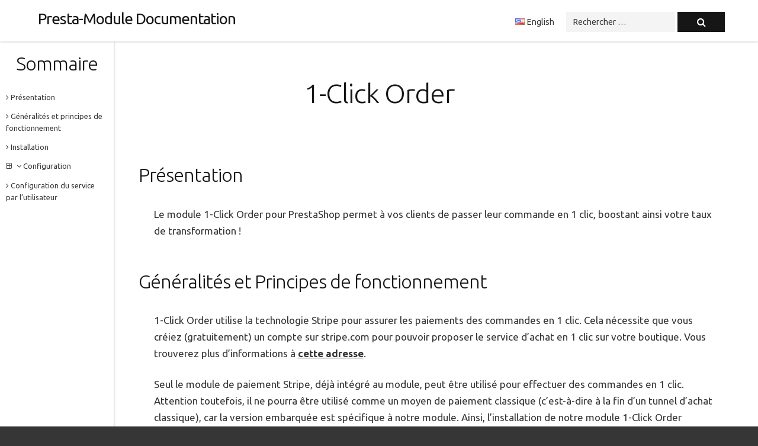

--- FILE ---
content_type: text/html; charset=UTF-8
request_url: https://docs.presta-module.com/fr/one-click-order/
body_size: 15877
content:
<!DOCTYPE html>
<html id="doc" dir="ltr" lang="fr-FR" itemscope="itemscope" itemtype="http://schema.org/Article">
<head>
<meta charset="UTF-8" />
<meta name="viewport" content="width=device-width, initial-scale=1">
<link rel="profile" href="http://gmpg.org/xfn/11" />
<link rel="pingback" href="https://docs.presta-module.com/xmlrpc.php">

<title>1-Click Order | Presta-Module Documentation</title>
	<style>img:is([sizes="auto" i], [sizes^="auto," i]) { contain-intrinsic-size: 3000px 1500px }</style>
	
		<!-- All in One SEO 4.8.7.2 - aioseo.com -->
	<meta name="description" content="Sommaire Présentation Généralités et principes de fonctionnement Installation Configuration Réglages généraux Conditions de vente à approuver Afficher le bouton de commande en 1 clic sur les pages produit Afficher le bouton de commande en 1 clic sur la page panier Options Visuelles Utiliser les styles des boutons de votre thème ? Taille du texte du" />
	<meta name="robots" content="max-image-preview:large" />
	<meta name="author" content="Yoan"/>
	<link rel="canonical" href="https://docs.presta-module.com/fr/one-click-order/" />
	<meta name="generator" content="All in One SEO (AIOSEO) 4.8.7.2" />
		<script type="application/ld+json" class="aioseo-schema">
			{"@context":"https:\/\/schema.org","@graph":[{"@type":"Article","@id":"https:\/\/docs.presta-module.com\/fr\/one-click-order\/#article","name":"1-Click Order | Presta-Module Documentation","headline":"1-Click Order","author":{"@id":"https:\/\/docs.presta-module.com\/fr\/author\/yoan\/#author"},"publisher":{"@id":"https:\/\/docs.presta-module.com\/#organization"},"image":{"@type":"ImageObject","url":"https:\/\/docs.presta-module.com\/wp-content\/uploads\/2017\/11\/conditions-de-vente-a-approuver.jpg","@id":"https:\/\/docs.presta-module.com\/fr\/one-click-order\/#articleImage","width":693,"height":40},"datePublished":"2017-11-03T17:01:57+01:00","dateModified":"2021-12-03T15:03:22+01:00","inLanguage":"fr-FR","mainEntityOfPage":{"@id":"https:\/\/docs.presta-module.com\/fr\/one-click-order\/#webpage"},"isPartOf":{"@id":"https:\/\/docs.presta-module.com\/fr\/one-click-order\/#webpage"},"articleSection":"Non class\u00e9, Fran\u00e7ais, pll_59fc9e9693702"},{"@type":"BreadcrumbList","@id":"https:\/\/docs.presta-module.com\/fr\/one-click-order\/#breadcrumblist","itemListElement":[{"@type":"ListItem","@id":"https:\/\/docs.presta-module.com#listItem","position":1,"name":"Accueil","item":"https:\/\/docs.presta-module.com","nextItem":{"@type":"ListItem","@id":"https:\/\/docs.presta-module.com\/fr\/category\/non-classe-fr\/#listItem","name":"Non class\u00e9"}},{"@type":"ListItem","@id":"https:\/\/docs.presta-module.com\/fr\/category\/non-classe-fr\/#listItem","position":2,"name":"Non class\u00e9","item":"https:\/\/docs.presta-module.com\/fr\/category\/non-classe-fr\/","nextItem":{"@type":"ListItem","@id":"https:\/\/docs.presta-module.com\/fr\/one-click-order\/#listItem","name":"1-Click Order"},"previousItem":{"@type":"ListItem","@id":"https:\/\/docs.presta-module.com#listItem","name":"Accueil"}},{"@type":"ListItem","@id":"https:\/\/docs.presta-module.com\/fr\/one-click-order\/#listItem","position":3,"name":"1-Click Order","previousItem":{"@type":"ListItem","@id":"https:\/\/docs.presta-module.com\/fr\/category\/non-classe-fr\/#listItem","name":"Non class\u00e9"}}]},{"@type":"Organization","@id":"https:\/\/docs.presta-module.com\/#organization","name":"Presta-Module Documentation","url":"https:\/\/docs.presta-module.com\/"},{"@type":"Person","@id":"https:\/\/docs.presta-module.com\/fr\/author\/yoan\/#author","url":"https:\/\/docs.presta-module.com\/fr\/author\/yoan\/","name":"Yoan","image":{"@type":"ImageObject","@id":"https:\/\/docs.presta-module.com\/fr\/one-click-order\/#authorImage","url":"https:\/\/secure.gravatar.com\/avatar\/342313b2fc5e6ac46ad96516567a5369857714370e11c4e4ae69dca7455eb9fc?s=96&d=mm&r=g","width":96,"height":96,"caption":"Yoan"}},{"@type":"WebPage","@id":"https:\/\/docs.presta-module.com\/fr\/one-click-order\/#webpage","url":"https:\/\/docs.presta-module.com\/fr\/one-click-order\/","name":"1-Click Order | Presta-Module Documentation","description":"Sommaire Pr\u00e9sentation G\u00e9n\u00e9ralit\u00e9s et principes de fonctionnement Installation Configuration R\u00e9glages g\u00e9n\u00e9raux Conditions de vente \u00e0 approuver Afficher le bouton de commande en 1 clic sur les pages produit Afficher le bouton de commande en 1 clic sur la page panier Options Visuelles Utiliser les styles des boutons de votre th\u00e8me ? Taille du texte du","inLanguage":"fr-FR","isPartOf":{"@id":"https:\/\/docs.presta-module.com\/#website"},"breadcrumb":{"@id":"https:\/\/docs.presta-module.com\/fr\/one-click-order\/#breadcrumblist"},"author":{"@id":"https:\/\/docs.presta-module.com\/fr\/author\/yoan\/#author"},"creator":{"@id":"https:\/\/docs.presta-module.com\/fr\/author\/yoan\/#author"},"datePublished":"2017-11-03T17:01:57+01:00","dateModified":"2021-12-03T15:03:22+01:00"},{"@type":"WebSite","@id":"https:\/\/docs.presta-module.com\/#website","url":"https:\/\/docs.presta-module.com\/","name":"Presta-Module Documentation","inLanguage":"fr-FR","publisher":{"@id":"https:\/\/docs.presta-module.com\/#organization"}}]}
		</script>
		<!-- All in One SEO -->

<link rel="alternate" href="https://docs.presta-module.com/en/one-click-order-2/" hreflang="en" />
<link rel="alternate" href="https://docs.presta-module.com/fr/one-click-order/" hreflang="fr" />
<link rel='dns-prefetch' href='//fonts.googleapis.com' />
<link rel="alternate" type="application/rss+xml" title="Presta-Module Documentation &raquo; Flux" href="https://docs.presta-module.com/fr/feed/" />
<script type="text/javascript">
/* <![CDATA[ */
window._wpemojiSettings = {"baseUrl":"https:\/\/s.w.org\/images\/core\/emoji\/16.0.1\/72x72\/","ext":".png","svgUrl":"https:\/\/s.w.org\/images\/core\/emoji\/16.0.1\/svg\/","svgExt":".svg","source":{"concatemoji":"https:\/\/docs.presta-module.com\/wp-includes\/js\/wp-emoji-release.min.js?ver=6.8.3"}};
/*! This file is auto-generated */
!function(s,n){var o,i,e;function c(e){try{var t={supportTests:e,timestamp:(new Date).valueOf()};sessionStorage.setItem(o,JSON.stringify(t))}catch(e){}}function p(e,t,n){e.clearRect(0,0,e.canvas.width,e.canvas.height),e.fillText(t,0,0);var t=new Uint32Array(e.getImageData(0,0,e.canvas.width,e.canvas.height).data),a=(e.clearRect(0,0,e.canvas.width,e.canvas.height),e.fillText(n,0,0),new Uint32Array(e.getImageData(0,0,e.canvas.width,e.canvas.height).data));return t.every(function(e,t){return e===a[t]})}function u(e,t){e.clearRect(0,0,e.canvas.width,e.canvas.height),e.fillText(t,0,0);for(var n=e.getImageData(16,16,1,1),a=0;a<n.data.length;a++)if(0!==n.data[a])return!1;return!0}function f(e,t,n,a){switch(t){case"flag":return n(e,"\ud83c\udff3\ufe0f\u200d\u26a7\ufe0f","\ud83c\udff3\ufe0f\u200b\u26a7\ufe0f")?!1:!n(e,"\ud83c\udde8\ud83c\uddf6","\ud83c\udde8\u200b\ud83c\uddf6")&&!n(e,"\ud83c\udff4\udb40\udc67\udb40\udc62\udb40\udc65\udb40\udc6e\udb40\udc67\udb40\udc7f","\ud83c\udff4\u200b\udb40\udc67\u200b\udb40\udc62\u200b\udb40\udc65\u200b\udb40\udc6e\u200b\udb40\udc67\u200b\udb40\udc7f");case"emoji":return!a(e,"\ud83e\udedf")}return!1}function g(e,t,n,a){var r="undefined"!=typeof WorkerGlobalScope&&self instanceof WorkerGlobalScope?new OffscreenCanvas(300,150):s.createElement("canvas"),o=r.getContext("2d",{willReadFrequently:!0}),i=(o.textBaseline="top",o.font="600 32px Arial",{});return e.forEach(function(e){i[e]=t(o,e,n,a)}),i}function t(e){var t=s.createElement("script");t.src=e,t.defer=!0,s.head.appendChild(t)}"undefined"!=typeof Promise&&(o="wpEmojiSettingsSupports",i=["flag","emoji"],n.supports={everything:!0,everythingExceptFlag:!0},e=new Promise(function(e){s.addEventListener("DOMContentLoaded",e,{once:!0})}),new Promise(function(t){var n=function(){try{var e=JSON.parse(sessionStorage.getItem(o));if("object"==typeof e&&"number"==typeof e.timestamp&&(new Date).valueOf()<e.timestamp+604800&&"object"==typeof e.supportTests)return e.supportTests}catch(e){}return null}();if(!n){if("undefined"!=typeof Worker&&"undefined"!=typeof OffscreenCanvas&&"undefined"!=typeof URL&&URL.createObjectURL&&"undefined"!=typeof Blob)try{var e="postMessage("+g.toString()+"("+[JSON.stringify(i),f.toString(),p.toString(),u.toString()].join(",")+"));",a=new Blob([e],{type:"text/javascript"}),r=new Worker(URL.createObjectURL(a),{name:"wpTestEmojiSupports"});return void(r.onmessage=function(e){c(n=e.data),r.terminate(),t(n)})}catch(e){}c(n=g(i,f,p,u))}t(n)}).then(function(e){for(var t in e)n.supports[t]=e[t],n.supports.everything=n.supports.everything&&n.supports[t],"flag"!==t&&(n.supports.everythingExceptFlag=n.supports.everythingExceptFlag&&n.supports[t]);n.supports.everythingExceptFlag=n.supports.everythingExceptFlag&&!n.supports.flag,n.DOMReady=!1,n.readyCallback=function(){n.DOMReady=!0}}).then(function(){return e}).then(function(){var e;n.supports.everything||(n.readyCallback(),(e=n.source||{}).concatemoji?t(e.concatemoji):e.wpemoji&&e.twemoji&&(t(e.twemoji),t(e.wpemoji)))}))}((window,document),window._wpemojiSettings);
/* ]]> */
</script>
<style id='wp-emoji-styles-inline-css' type='text/css'>

	img.wp-smiley, img.emoji {
		display: inline !important;
		border: none !important;
		box-shadow: none !important;
		height: 1em !important;
		width: 1em !important;
		margin: 0 0.07em !important;
		vertical-align: -0.1em !important;
		background: none !important;
		padding: 0 !important;
	}
</style>
<link rel='stylesheet' id='wp-block-library-css' href='https://docs.presta-module.com/wp-includes/css/dist/block-library/style.min.css?ver=6.8.3' type='text/css' media='all' />
<style id='classic-theme-styles-inline-css' type='text/css'>
/*! This file is auto-generated */
.wp-block-button__link{color:#fff;background-color:#32373c;border-radius:9999px;box-shadow:none;text-decoration:none;padding:calc(.667em + 2px) calc(1.333em + 2px);font-size:1.125em}.wp-block-file__button{background:#32373c;color:#fff;text-decoration:none}
</style>
<style id='global-styles-inline-css' type='text/css'>
:root{--wp--preset--aspect-ratio--square: 1;--wp--preset--aspect-ratio--4-3: 4/3;--wp--preset--aspect-ratio--3-4: 3/4;--wp--preset--aspect-ratio--3-2: 3/2;--wp--preset--aspect-ratio--2-3: 2/3;--wp--preset--aspect-ratio--16-9: 16/9;--wp--preset--aspect-ratio--9-16: 9/16;--wp--preset--color--black: #000000;--wp--preset--color--cyan-bluish-gray: #abb8c3;--wp--preset--color--white: #ffffff;--wp--preset--color--pale-pink: #f78da7;--wp--preset--color--vivid-red: #cf2e2e;--wp--preset--color--luminous-vivid-orange: #ff6900;--wp--preset--color--luminous-vivid-amber: #fcb900;--wp--preset--color--light-green-cyan: #7bdcb5;--wp--preset--color--vivid-green-cyan: #00d084;--wp--preset--color--pale-cyan-blue: #8ed1fc;--wp--preset--color--vivid-cyan-blue: #0693e3;--wp--preset--color--vivid-purple: #9b51e0;--wp--preset--gradient--vivid-cyan-blue-to-vivid-purple: linear-gradient(135deg,rgba(6,147,227,1) 0%,rgb(155,81,224) 100%);--wp--preset--gradient--light-green-cyan-to-vivid-green-cyan: linear-gradient(135deg,rgb(122,220,180) 0%,rgb(0,208,130) 100%);--wp--preset--gradient--luminous-vivid-amber-to-luminous-vivid-orange: linear-gradient(135deg,rgba(252,185,0,1) 0%,rgba(255,105,0,1) 100%);--wp--preset--gradient--luminous-vivid-orange-to-vivid-red: linear-gradient(135deg,rgba(255,105,0,1) 0%,rgb(207,46,46) 100%);--wp--preset--gradient--very-light-gray-to-cyan-bluish-gray: linear-gradient(135deg,rgb(238,238,238) 0%,rgb(169,184,195) 100%);--wp--preset--gradient--cool-to-warm-spectrum: linear-gradient(135deg,rgb(74,234,220) 0%,rgb(151,120,209) 20%,rgb(207,42,186) 40%,rgb(238,44,130) 60%,rgb(251,105,98) 80%,rgb(254,248,76) 100%);--wp--preset--gradient--blush-light-purple: linear-gradient(135deg,rgb(255,206,236) 0%,rgb(152,150,240) 100%);--wp--preset--gradient--blush-bordeaux: linear-gradient(135deg,rgb(254,205,165) 0%,rgb(254,45,45) 50%,rgb(107,0,62) 100%);--wp--preset--gradient--luminous-dusk: linear-gradient(135deg,rgb(255,203,112) 0%,rgb(199,81,192) 50%,rgb(65,88,208) 100%);--wp--preset--gradient--pale-ocean: linear-gradient(135deg,rgb(255,245,203) 0%,rgb(182,227,212) 50%,rgb(51,167,181) 100%);--wp--preset--gradient--electric-grass: linear-gradient(135deg,rgb(202,248,128) 0%,rgb(113,206,126) 100%);--wp--preset--gradient--midnight: linear-gradient(135deg,rgb(2,3,129) 0%,rgb(40,116,252) 100%);--wp--preset--font-size--small: 13px;--wp--preset--font-size--medium: 20px;--wp--preset--font-size--large: 36px;--wp--preset--font-size--x-large: 42px;--wp--preset--spacing--20: 0.44rem;--wp--preset--spacing--30: 0.67rem;--wp--preset--spacing--40: 1rem;--wp--preset--spacing--50: 1.5rem;--wp--preset--spacing--60: 2.25rem;--wp--preset--spacing--70: 3.38rem;--wp--preset--spacing--80: 5.06rem;--wp--preset--shadow--natural: 6px 6px 9px rgba(0, 0, 0, 0.2);--wp--preset--shadow--deep: 12px 12px 50px rgba(0, 0, 0, 0.4);--wp--preset--shadow--sharp: 6px 6px 0px rgba(0, 0, 0, 0.2);--wp--preset--shadow--outlined: 6px 6px 0px -3px rgba(255, 255, 255, 1), 6px 6px rgba(0, 0, 0, 1);--wp--preset--shadow--crisp: 6px 6px 0px rgba(0, 0, 0, 1);}:where(.is-layout-flex){gap: 0.5em;}:where(.is-layout-grid){gap: 0.5em;}body .is-layout-flex{display: flex;}.is-layout-flex{flex-wrap: wrap;align-items: center;}.is-layout-flex > :is(*, div){margin: 0;}body .is-layout-grid{display: grid;}.is-layout-grid > :is(*, div){margin: 0;}:where(.wp-block-columns.is-layout-flex){gap: 2em;}:where(.wp-block-columns.is-layout-grid){gap: 2em;}:where(.wp-block-post-template.is-layout-flex){gap: 1.25em;}:where(.wp-block-post-template.is-layout-grid){gap: 1.25em;}.has-black-color{color: var(--wp--preset--color--black) !important;}.has-cyan-bluish-gray-color{color: var(--wp--preset--color--cyan-bluish-gray) !important;}.has-white-color{color: var(--wp--preset--color--white) !important;}.has-pale-pink-color{color: var(--wp--preset--color--pale-pink) !important;}.has-vivid-red-color{color: var(--wp--preset--color--vivid-red) !important;}.has-luminous-vivid-orange-color{color: var(--wp--preset--color--luminous-vivid-orange) !important;}.has-luminous-vivid-amber-color{color: var(--wp--preset--color--luminous-vivid-amber) !important;}.has-light-green-cyan-color{color: var(--wp--preset--color--light-green-cyan) !important;}.has-vivid-green-cyan-color{color: var(--wp--preset--color--vivid-green-cyan) !important;}.has-pale-cyan-blue-color{color: var(--wp--preset--color--pale-cyan-blue) !important;}.has-vivid-cyan-blue-color{color: var(--wp--preset--color--vivid-cyan-blue) !important;}.has-vivid-purple-color{color: var(--wp--preset--color--vivid-purple) !important;}.has-black-background-color{background-color: var(--wp--preset--color--black) !important;}.has-cyan-bluish-gray-background-color{background-color: var(--wp--preset--color--cyan-bluish-gray) !important;}.has-white-background-color{background-color: var(--wp--preset--color--white) !important;}.has-pale-pink-background-color{background-color: var(--wp--preset--color--pale-pink) !important;}.has-vivid-red-background-color{background-color: var(--wp--preset--color--vivid-red) !important;}.has-luminous-vivid-orange-background-color{background-color: var(--wp--preset--color--luminous-vivid-orange) !important;}.has-luminous-vivid-amber-background-color{background-color: var(--wp--preset--color--luminous-vivid-amber) !important;}.has-light-green-cyan-background-color{background-color: var(--wp--preset--color--light-green-cyan) !important;}.has-vivid-green-cyan-background-color{background-color: var(--wp--preset--color--vivid-green-cyan) !important;}.has-pale-cyan-blue-background-color{background-color: var(--wp--preset--color--pale-cyan-blue) !important;}.has-vivid-cyan-blue-background-color{background-color: var(--wp--preset--color--vivid-cyan-blue) !important;}.has-vivid-purple-background-color{background-color: var(--wp--preset--color--vivid-purple) !important;}.has-black-border-color{border-color: var(--wp--preset--color--black) !important;}.has-cyan-bluish-gray-border-color{border-color: var(--wp--preset--color--cyan-bluish-gray) !important;}.has-white-border-color{border-color: var(--wp--preset--color--white) !important;}.has-pale-pink-border-color{border-color: var(--wp--preset--color--pale-pink) !important;}.has-vivid-red-border-color{border-color: var(--wp--preset--color--vivid-red) !important;}.has-luminous-vivid-orange-border-color{border-color: var(--wp--preset--color--luminous-vivid-orange) !important;}.has-luminous-vivid-amber-border-color{border-color: var(--wp--preset--color--luminous-vivid-amber) !important;}.has-light-green-cyan-border-color{border-color: var(--wp--preset--color--light-green-cyan) !important;}.has-vivid-green-cyan-border-color{border-color: var(--wp--preset--color--vivid-green-cyan) !important;}.has-pale-cyan-blue-border-color{border-color: var(--wp--preset--color--pale-cyan-blue) !important;}.has-vivid-cyan-blue-border-color{border-color: var(--wp--preset--color--vivid-cyan-blue) !important;}.has-vivid-purple-border-color{border-color: var(--wp--preset--color--vivid-purple) !important;}.has-vivid-cyan-blue-to-vivid-purple-gradient-background{background: var(--wp--preset--gradient--vivid-cyan-blue-to-vivid-purple) !important;}.has-light-green-cyan-to-vivid-green-cyan-gradient-background{background: var(--wp--preset--gradient--light-green-cyan-to-vivid-green-cyan) !important;}.has-luminous-vivid-amber-to-luminous-vivid-orange-gradient-background{background: var(--wp--preset--gradient--luminous-vivid-amber-to-luminous-vivid-orange) !important;}.has-luminous-vivid-orange-to-vivid-red-gradient-background{background: var(--wp--preset--gradient--luminous-vivid-orange-to-vivid-red) !important;}.has-very-light-gray-to-cyan-bluish-gray-gradient-background{background: var(--wp--preset--gradient--very-light-gray-to-cyan-bluish-gray) !important;}.has-cool-to-warm-spectrum-gradient-background{background: var(--wp--preset--gradient--cool-to-warm-spectrum) !important;}.has-blush-light-purple-gradient-background{background: var(--wp--preset--gradient--blush-light-purple) !important;}.has-blush-bordeaux-gradient-background{background: var(--wp--preset--gradient--blush-bordeaux) !important;}.has-luminous-dusk-gradient-background{background: var(--wp--preset--gradient--luminous-dusk) !important;}.has-pale-ocean-gradient-background{background: var(--wp--preset--gradient--pale-ocean) !important;}.has-electric-grass-gradient-background{background: var(--wp--preset--gradient--electric-grass) !important;}.has-midnight-gradient-background{background: var(--wp--preset--gradient--midnight) !important;}.has-small-font-size{font-size: var(--wp--preset--font-size--small) !important;}.has-medium-font-size{font-size: var(--wp--preset--font-size--medium) !important;}.has-large-font-size{font-size: var(--wp--preset--font-size--large) !important;}.has-x-large-font-size{font-size: var(--wp--preset--font-size--x-large) !important;}
:where(.wp-block-post-template.is-layout-flex){gap: 1.25em;}:where(.wp-block-post-template.is-layout-grid){gap: 1.25em;}
:where(.wp-block-columns.is-layout-flex){gap: 2em;}:where(.wp-block-columns.is-layout-grid){gap: 2em;}
:root :where(.wp-block-pullquote){font-size: 1.5em;line-height: 1.6;}
</style>
<link rel='stylesheet' id='agp-core-repeater-css-css' href='https://docs.presta-module.com/wp-content/plugins/agp-font-awesome-collection/assets/repeater/css/style.css?ver=6.8.3' type='text/css' media='all' />
<link rel='stylesheet' id='fac-css-css' href='https://docs.presta-module.com/wp-content/plugins/agp-font-awesome-collection/assets/css/style.min.css?ver=6.8.3' type='text/css' media='all' />
<link rel='stylesheet' id='zoomify-font-css' href='https://fonts.googleapis.com/css?family=Ubuntu%3A300%2C400%2C700&#038;subset=latin%2Clatin-ext' type='text/css' media='all' />
<link rel='stylesheet' id='zoomify-style-css' href='https://docs.presta-module.com/wp-content/themes/zoomify/style.css?ver=1.0.10' type='text/css' media='all' />
<style id='zoomify-style-inline-css' type='text/css'>


		body {
			background-color: #363636;
			color: #363636;
		}

    h1, h2, h3, h4, h5, h6,
    h1 a, h2 a, h3 a, h4 a, h5 a, h6 a {
			color: #161616;
		}

    a:hover,
    .entry-footer a:hover,
    .main-navigation ul li a:hover,
    .nav-next a:hover,
    .nav-previous a:hover,
    .previous-image a:hover,
    .next-image a:hover {
      color: #b6b6b6;
    }

    a  {
			color: #363636;
		}

		
</style>
<script type="text/javascript" src="https://docs.presta-module.com/wp-includes/js/jquery/jquery.min.js?ver=3.7.1" id="jquery-core-js"></script>
<script type="text/javascript" src="https://docs.presta-module.com/wp-includes/js/jquery/jquery-migrate.min.js?ver=3.4.1" id="jquery-migrate-js"></script>
<script type="text/javascript" src="https://docs.presta-module.com/wp-content/plugins/agp-font-awesome-collection/assets/repeater/js/main.js?ver=6.8.3" id="agp-core-repeater-js"></script>
<script type="text/javascript" src="https://docs.presta-module.com/wp-content/plugins/agp-font-awesome-collection/assets/libs/jquery.mobile.min.js?ver=6.8.3" id="fac-mobile-js"></script>
<script type="text/javascript" src="https://docs.presta-module.com/wp-content/plugins/agp-font-awesome-collection/assets/libs/responsiveslides.min.js?ver=6.8.3" id="fac-slider-js"></script>
<script type="text/javascript" src="https://docs.presta-module.com/wp-content/plugins/agp-font-awesome-collection/assets/js/main.min.js?ver=6.8.3" id="fac-js"></script>
<link rel="EditURI" type="application/rsd+xml" title="RSD" href="https://docs.presta-module.com/xmlrpc.php?rsd" />
<meta name="generator" content="WordPress 6.8.3" />
<link rel='shortlink' href='https://docs.presta-module.com/?p=5687' />
<link rel="alternate" title="oEmbed (JSON)" type="application/json+oembed" href="https://docs.presta-module.com/wp-json/oembed/1.0/embed?url=https%3A%2F%2Fdocs.presta-module.com%2Ffr%2Fone-click-order%2F" />
<link rel="alternate" title="oEmbed (XML)" type="text/xml+oembed" href="https://docs.presta-module.com/wp-json/oembed/1.0/embed?url=https%3A%2F%2Fdocs.presta-module.com%2Ffr%2Fone-click-order%2F&#038;format=xml" />
<!-- start Simple Custom CSS and JS -->
<style type="text/css">
</style>
<!-- end Simple Custom CSS and JS -->
<!-- start Simple Custom CSS and JS -->
<style type="text/css">
/*PM CUSTOM */

#footer-sidebar-two {
	float: right!important;
}

#site-navigation {
  display: none!important;
}

#search-2 {
  float: right!important;
  margin-top: 20px!important;
}

.lang-item {
  float: left!important;
  margin-right: 20px!important;
}

#polylang-2 {
  margin-top: 27px!important;
  float: right!important;
}



</style>
<!-- end Simple Custom CSS and JS -->
<!-- start Simple Custom CSS and JS -->
<style type="text/css">
.coolHandLuke { display: inline-block; margin: 0; }

.coolHandLuke a {
    margin-bottom: 10px;
    -moz-border-radius: 4px;
    -webkit-border-radius: 4px;
    border-radius: 4px;
    box-shadow: 1px 7px 2px 0 rgba(0,0,0,0.3);
    cursor: pointer;
    -webkit-transition: all 0.1s linear;
    -moz-transition: all 0.1s linear;
    transition: all 0.1s linear;
    display: inline-block;
    font-size: 13px;
    margin-left: 5px;
    margin-right: 5px;

}
.coolHandLuke a:first-child {
    /*margin-left: 0;*/
}
.coolHandLuke span.label {
    border-left-width: 0;
    -moz-border-radius: 0 4px 4px 0;
    -webkit-border-radius: 0 4px 4px 0;
    border-radius: 0 4px 4px 0;
    font-family: 'Helvetica Neue';
    font-weight: 500;
    color: #838383;
    text-shadow: 0 1px 0 #FFF;
    padding: 3px 15px 5px;
    background: #e7e7f9;
    background: -moz-linear-gradient(top, #f7f7f7 0%, #e7e7f9 100%);
    background: -webkit-gradient(linear, left top, left bottom, color-stop(0%,#f7f7f7), color-stop(100%,#e7e7f9));
    -moz-box-shadow: 0 -1px 0 0 rgba(255,255,255,0.5) inset, 0 5px 0 0 #c4c5d5, 0 1px 0 0 #FFF inset;
    -webkit-box-shadow: 0 -1px 0 0 rgba(255,255,255,0.5) inset, 0 5px 0 0 #c4c5d5, 0 1px 0 0 #FFF inset;
    box-shadow: 0 -1px 0 0 rgba(255,255,255,0.5) inset, 0 5px 0 0 #c4c5d5, 0 1px 0 0 #FFF inset;
    border-bottom-width: 0;
    -webkit-transition: all 0.1s linear;
    -moz-transition: all 0.1s linear;
    transition: all 0.1s linear;

}
.coolHandLuke a span {
    -moz-border-radius: 4px 0 0 4px;
    -webkit-border-radius: 4px 0 0 4px;
    border-radius: 4px 0 0 4px;
    -moz-box-shadow: 0 -1px 0 0 rgba(255,255,255,0.2) inset, 0 5px 0 0 #447700;
    -webkit-box-shadow: 0 -1px 0 0 rgba(255,255,255,0.2) inset, 0 5px 0 0 #447700;
    box-shadow: 0 -1px 0 0 rgba(255,255,255,0.2) inset, 0 5px 0 0 #447700;
    background: #f7f7f7;
    background: -moz-linear-gradient(top, #98c100 0%, #659506 100%);
    background: -webkit-gradient(linear, left top, left bottom, color-stop(0%,#98c100), color-stop(100%,#659506));
    text-shadow: 0 1px 0 rgba(0,0,0,0.3);
    color: #FFF;
    font-weight: bold;
    padding: 5px 5px;
    -webkit-transition: all 0.1s linear;
    -moz-transition: all 0.1s linear;
    transition: all 0.1s linear;
    float: left;
    padding-bottom: 3px;
}
.coolHandLuke a span.red {
    background: #ee706b;
    background: -moz-linear-gradient(top, #ee706b 0%, #9c3107 100%);
    background: -webkit-gradient(linear, left top, left bottom, color-stop(0%,#ee706b), color-stop(100%,#9c3107));
    text-shadow: 0 1px 0 rgba(0,0,0,0.3);
    box-shadow: 0 -1px 0 0 rgba(255,255,255,0.2) inset, 0 5px 0 0 #722300;
    -moz-box-shadow: 0 -1px 0 0 rgba(255,255,255,0.2) inset, 0 5px 0 0 #722300;
    -webkit-box-shadow: 0 -1px 0 0 rgba(255,255,255,0.2) inset, 0 5px 0 0 #722300;
    margin-top: 1px;
    padding-top: 4px;
    
}
.coolHandLuke a span.yellow {
    background: -moz-linear-gradient(top, #ffd800 0%, #ffb400 100%);
    background: -webkit-gradient(linear, left top, left bottom, color-stop(0%,#ffd800), color-stop(100%,#ffb400));
    box-shadow: 0 -1px 0 0 rgba(255,255,255,0.2) inset, 0 5px 0 0 #c79700;
    -moz-box-shadow: 0 -1px 0 0 rgba(255,255,255,0.2) inset, 0 5px 0 0 #c79700;
    -webkit-box-shadow: 0 -1px 0 0 rgba(255,255,255,0.2) inset, 0 5px 0 0 #c79700;
}

.coolHandLuke a span.blue {
    background: -moz-linear-gradient(top, #80b2ff 0%, #005ce6 100%);
    background: -webkit-gradient(linear, left top, left bottom, color-stop(0%,#80b2ff), color-stop(100%,#005ce6));
    box-shadow: 0 -1px 0 0 rgba(255,255,255,0.2) inset, 0 5px 0 0 #0052cc;
    -moz-box-shadow: 0 -1px 0 0 rgba(255,255,255,0.2) inset, 0 5px 0 0 #0052cc;
    -webkit-box-shadow: 0 -1px 0 0 rgba(255,255,255,0.2) inset, 0 5px 0 0 #0052cc;
    margin-top: 1px;
    padding-top: 4px;
}

.coolHandLuke a:hover a {
    background: -moz-linear-gradient(top, #FFFFFF 0%, #e7e7f9 100%);
    background: -webkit-gradient(linear, left top, left bottom, color-stop(0%,#FFFFFF), color-stop(100%,#e7e7f9));
}

.coolHandLuke a:hover span.blue {
    background: -moz-linear-gradient(top, #99c2ff 0%, #005ce6 100%);
    background: -webkit-gradient(linear, left top, left bottom, color-stop(0%,#99c2ff), color-stop(100%,#005ce6));
}
.coolHandLuke a:hover span.red {
    background: -moz-linear-gradient(top, #f0807c 0%, #9c3107 100%);
    background: -webkit-gradient(linear, left top, left bottom, color-stop(0%,#f0807c), color-stop(100%,#9c3107));
}

.coolHandLuke a:active {
    -webkit-transform: translateY(3px);
    -moz-transform: translateY(3px);
    transform: translateY(3px);
}

.coolHandLuke a:active a {
    box-shadow: 0 -1px 0 0 rgba(255,255,255,0.2) inset, 0 2px 0 0 #cecfe0;
    -moz-box-shadow: 0 -1px 0 0 rgba(255,255,255,0.2) inset, 0 2px 0 0 #cecfe0;
    -webkit-box-shadow: 0 -1px 0 0 rgba(255,255,255,0.2) inset, 0 2px 0 0 #cecfe0;
}
.coolHandLuke a:active span {
    box-shadow: 0 -1px 0 0 rgba(255,255,255,0.2) inset, 0 2px 0 0 #e7e7f9;
    -moz-box-shadow: 0 -1px 0 0 rgba(255,255,255,0.2) inset, 0 2px 0 0 #e7e7f9;
    -webkit-box-shadow: 0 -1px 0 0 rgba(255,255,255,0.2) inset, 0 2px 0 0 #e7e7f9;
}
.coolHandLuke a:active {
    box-shadow: 1px 3px 2px 0 rgba(0,0,0,0.3);
    -moz-box-shadow: 1px 3px 2px 0 rgba(0,0,0,0.3);
    -webkit-box-shadow: 1px 3px 2px 0 rgba(0,0,0,0.3);
}
.coolHandLuke a:active span.red {
    box-shadow: 0 -1px 0 0 rgba(255,255,255,0.2) inset, 0 2px 0 0 #722300;
    -moz-box-shadow: 0 -1px 0 0 rgba(255,255,255,0.2) inset, 0 2px 0 0 #722300;
    -webkit-box-shadow: 0 -1px 0 0 rgba(255,255,255,0.2) inset, 0 2px 0 0 #722300;
}
.coolHandLuke a:active span.blue {
    box-shadow: 0 -1px 0 0 rgba(255,255,255,0.2) inset, 0 2px 0 0 #0048b3;
    -moz-box-shadow: 0 -1px 0 0 rgba(255,255,255,0.2) inset, 0 2px 0 0 #0048b3;
    -webkit-box-shadow: 0 -1px 0 0 rgba(255,255,255,0.2) inset, 0 2px 0 0 #0048b3;
}

div.coolHandLuke {
    margin-bottom: 10px;
    padding-left: 0!important;
    text-align:center;
    width: 100%;
}

.site-content {
    margin-top : 0!important;
}

.logo {
    margin-left: auto;
    margin-right: auto;
    display: block;
    margin-top: 20px;
    margin-bottom: 80px;
}

body.home #colophon {
	z-index: 1;
}

div.module-list div {
  	margin-bottom: 20px;
}

h6.ellipsis {
    text-overflow: ellipsis;
    max-width: 100%;
    white-space: nowrap;
    overflow: hidden;
    padding: 0 10px 15px!important;
}

div.module {
    -moz-box-shadow: rgba(0, 0, 0, 0.17) 0 0 13px;
    -webkit-box-shadow: rgba(0, 0, 0, 0.17) 0 0 13px;
    box-shadow: rgba(0, 0, 0, 0.17) 0 0 13px;
    text-align: center;
    min-height: 412px!important;
}

div.module-list div a {

	text-align: center;
    border: 0;
}


div.module-list h6 {
    padding-bottom: 15px;
    text-align: center;
    font-size: 14px;
    font-weight: normal;
    text-transform: none;
}

/* Bootstrap */

.col-xs-1, .col-xs-2, .col-xs-3, .col-xs-4, .col-xs-5, .col-xs-6, .col-xs-7, .col-xs-8, .col-xs-9, .col-xs-10, .col-xs-11, .col-xs-12, .col-sm-1, .col-sm-2, .col-sm-3, .col-sm-4, .col-sm-5, .col-sm-6, .col-sm-7, .col-sm-8, .col-sm-9, .col-sm-10, .col-sm-11, .col-sm-12, .col-md-1, .col-md-2, .col-md-3, .col-md-4, .col-md-5, .col-md-6, .col-md-7, .col-md-8, .col-md-9, .col-md-10, .col-md-11, .col-md-12, .col-lg-1, .col-lg-2, .col-lg-3, .col-lg-4, .col-lg-5, .col-lg-6, .col-lg-7, .col-lg-8, .col-lg-9, .col-lg-10, .col-lg-11, .col-lg-12, .col-xl-1, .col-xl-2, .col-xl-3, .col-xl-4, .col-xl-5, .col-xl-6, .col-xl-7, .col-xl-8, .col-xl-9, .col-xl-10, .col-xl-11, .col-xl-12 {
  position: relative !important;
  text-align: center;
  min-height: 412px!important;
  padding-right: .9375rem !important;
  padding-left: .9375rem !important;
}


@media screen and (min-width : 545px) and (max-width : 995px) {
    .col-xs-12, .col-sm-4, .col-md-3 {
    min-height: 412px!important;

}
div.coolHandLuke {
    margin-top: 10px!important;
}
}


</style>
<!-- end Simple Custom CSS and JS -->
<!-- start Simple Custom CSS and JS -->
<style type="text/css">
/* PM Customs */

div.content {
	margin-bottom: 3vw;
}

div.content > h3 {
	font-size: 2.5vw;
	margin-bottom: 2vw;
}

div.content > p {
	margin-left: 2vw;
}

.entry-footer, .entry-details {
  display: none;
}

#nav-single {
  display: none !important;
}

article {
  border-bottom: 0 !important;
}

.m-b-20 {
  margin-bottom: 20px;
}

.big-content .tr-container { max-width: 1280px; }

figcaption {
  border-right: 2px solid #818a91;
  font-style: italic;
  padding-right: 10px;
  margin-right: 5px;
  text-align: right;
  max-width: 643px;
}

/*.example > figure.figure > p { display:none; }*/

nav.sommaire summary::-webkit-details-marker {
  display: none
}
nav.sommaire summary:before {
  font-family: 'FontAwesome';
  content: "\f196";
  padding-right: 8px;
  cursor: pointer;
}

nav.sommaire details[open] > summary:before {
  content: "\f147"; /* Minus */
}

@media only screen and (min-width: 768px) {
  nav.sommaire {
    float: left;
    margin-right: 30px;
    padding: 0 10px;
    overflow: auto;
    width: 250px;
    font-size: 80%;
  }

  nav.sommaire ul {
    margin-left: 5px;
    margin-top: 0;
    margin-bottom: 8px;
    padding-left: 0;
  }

  nav.sommaire ol { padding: 0; }

  nav.sommaire ul li {
    margin-bottom: 0px;
  }

  nav.sommaire H3 { margin: 0 0 20px 0; }

  nav.sommaire a { text-decoration: none; }

  nav.sommaire summary { outline: none; }
}

/* Bootstrap Alpha 2 special rules */

/* Nav */
nav * { list-style: none; }


/* Alerts */
.alert {
  padding: 15px;
  margin-bottom: 1rem;
  border: 1px solid transparent;
  border-radius: .25rem;
}

.alert > p,
.alert > ul {
  margin-bottom: 0;
}

.alert > p + p {
  margin-top: 5px;
}

.alert-heading {
  color: inherit;
}

.alert-link {
  font-weight: bold;
}

.alert-dismissible {
  padding-right: 35px;
}

.alert-dismissible .close {
  position: relative;
  top: -2px;
  right: -21px;
  color: inherit;
}

.alert-success {
  color: #3c763d;
  background-color: #dff0d8;
  border-color: #d0e9c6;
}

.alert-success hr {
  border-top-color: #c1e2b3;
}

.alert-success .alert-link {
  color: #2b542c;
}

.alert-info {
  color: #31708f;
  background-color: #d9edf7;
  border-color: #bcdff1;
}

.alert-info hr {
  border-top-color: #a6d5ec;
}

.alert-info .alert-link {
  color: #245269;
}

.alert-warning {
  color: #8a6d3b;
  background-color: #fcf8e3;
  border-color: #faf2cc;
}

.alert-warning hr {
  border-top-color: #f7ecb5;
}

.alert-warning .alert-link {
  color: #66512c;
}

.alert-danger {
  color: #a94442;
  background-color: #f2dede;
  border-color: #ebcccc;
}

.alert-danger hr {
  border-top-color: #e4b9b9;
}

.alert-danger .alert-link {
  color: #843534;
}


/* Figure */
figure {
  display: block;
  margin: 1em 40px;
}

.figure {
  display: inline-block;
}

.figure-img {
  margin-bottom: .5rem;
  line-height: 1;
}

.figure-caption {
  font-size: 90%;
  color: #818a91;
}

/* Figcaption */
figcaption {
  display: block;
}


/* Margins & Paddings */
.m-x-auto {
  margin-right: auto !important;
  margin-left: auto !important;
}

.m-a-0 {
  margin: 0 0 !important;
}

.m-t-0 {
  margin-top: 0 !important;
}

.m-r-0 {
  margin-right: 0 !important;
}

.m-b-0 {
  margin-bottom: 0 !important;
}

.m-l-0 {
  margin-left: 0 !important;
}

.m-x-0 {
  margin-right: 0 !important;
  margin-left: 0 !important;
}

.m-y-0 {
  margin-top: 0 !important;
  margin-bottom: 0 !important;
}

.m-a-1 {
  margin: 1rem 1rem !important;
}

.m-t-1 {
  margin-top: 1rem !important;
}

.m-r-1 {
  margin-right: 1rem !important;
}

.m-b-1 {
  margin-bottom: 1rem !important;
}

.m-l-1 {
  margin-left: 1rem !important;
}

.m-x-1 {
  margin-right: 1rem !important;
  margin-left: 1rem !important;
}

.m-y-1 {
  margin-top: 1rem !important;
  margin-bottom: 1rem !important;
}

.m-a-2 {
  margin: 1.5rem 1.5rem !important;
}

.m-t-2 {
  margin-top: 1.5rem !important;
}

.m-r-2 {
  margin-right: 1.5rem !important;
}

.m-b-2 {
  margin-bottom: 1.5rem !important;
}

.m-l-2 {
  margin-left: 1.5rem !important;
}

.m-x-2 {
  margin-right: 1.5rem !important;
  margin-left: 1.5rem !important;
}

.m-y-2 {
  margin-top: 1.5rem !important;
  margin-bottom: 1.5rem !important;
}

.m-a-3 {
  margin: 3rem 3rem !important;
}

.m-t-3 {
  margin-top: 3rem !important;
}

.m-r-3 {
  margin-right: 3rem !important;
}

.m-b-3 {
  margin-bottom: 3rem !important;
}

.m-l-3 {
  margin-left: 3rem !important;
}

.m-x-3 {
  margin-right: 3rem !important;
  margin-left: 3rem !important;
}

.m-y-3 {
  margin-top: 3rem !important;
  margin-bottom: 3rem !important;
}

.p-a-0 {
  padding: 0 0 !important;
}

.p-t-0 {
  padding-top: 0 !important;
}

.p-r-0 {
  padding-right: 0 !important;
}

.p-b-0 {
  padding-bottom: 0 !important;
}

.p-l-0 {
  padding-left: 0 !important;
}

.p-x-0 {
  padding-right: 0 !important;
  padding-left: 0 !important;
}

.p-y-0 {
  padding-top: 0 !important;
  padding-bottom: 0 !important;
}

.p-a-1 {
  padding: 1rem 1rem !important;
}

.p-t-1 {
  padding-top: 1rem !important;
}

.p-r-1 {
  padding-right: 1rem !important;
}

.p-b-1 {
  padding-bottom: 1rem !important;
}

.p-l-1 {
  padding-left: 1rem !important;
}

.p-x-1 {
  padding-right: 1rem !important;
  padding-left: 1rem !important;
}

.p-y-1 {
  padding-top: 1rem !important;
  padding-bottom: 1rem !important;
}

.p-a-2 {
  padding: 1.5rem 1.5rem !important;
}

.p-t-2 {
  padding-top: 1.5rem !important;
}

.p-r-2 {
  padding-right: 1.5rem !important;
}

.p-b-2 {
  padding-bottom: 1.5rem !important;
}

.p-l-2 {
  padding-left: 1.5rem !important;
}

.p-x-2 {
  padding-right: 1.5rem !important;
  padding-left: 1.5rem !important;
}

.p-y-2 {
  padding-top: 1.5rem !important;
  padding-bottom: 1.5rem !important;
}

.p-a-3 {
  padding: 3rem 3rem !important;
}

.p-t-3 {
  padding-top: 3rem !important;
}

.p-r-3 {
  padding-right: 3rem !important;
}

.p-b-3 {
  padding-bottom: 3rem !important;
}

.p-l-3 {
  padding-left: 3rem !important;
}

.p-x-3 {
  padding-right: 3rem !important;
  padding-left: 3rem !important;
}

.p-y-3 {
  padding-top: 3rem !important;
  padding-bottom: 3rem !important;
}


/* Text */
.text-hide {
  font: "0/0" a;
  color: transparent;
  text-shadow: none;
  background-color: transparent;
  border: 0;
}

.text-justify {
  text-align: justify !important;
}

.text-nowrap {
  white-space: nowrap !important;
}

.text-truncate {
  overflow: hidden;
  text-overflow: ellipsis;
  white-space: nowrap;
}

.text-xs-left {
  text-align: left !important;
}

.text-xs-right {
  text-align: right !important;
}

.text-xs-center {
  text-align: center !important;
}

@media (min-width: 544px) {
  .text-sm-left {
    text-align: left !important;
  }
  .text-sm-right {
    text-align: right !important;
  }
  .text-sm-center {
    text-align: center !important;
  }
}

@media (min-width: 768px) {
  .text-md-left {
    text-align: left !important;
  }
  .text-md-right {
    text-align: right !important;
  }
  .text-md-center {
    text-align: center !important;
  }
}

@media (min-width: 992px) {
  .text-lg-left {
    text-align: left !important;
  }
  .text-lg-right {
    text-align: right !important;
  }
  .text-lg-center {
    text-align: center !important;
  }
}

@media (min-width: 1200px) {
  .text-xl-left {
    text-align: left !important;
  }
  .text-xl-right {
    text-align: right !important;
  }
  .text-xl-center {
    text-align: center !important;
  }
}

.text-lowercase {
  text-transform: lowercase !important;
}

.text-uppercase {
  text-transform: uppercase !important;
}

.text-capitalize {
  text-transform: capitalize !important;
}

.font-weight-normal {
  font-weight: normal;
}

.font-weight-bold {
  font-weight: bold;
}

.font-italic {
  font-style: italic;
}

.text-muted {
  color: #818a91;
}

.text-primary {
  color: #0275d8 !important;
}

a.text-primary:focus, a.text-primary:hover {
  color: #025aa5;
}

.text-success {
  color: #5cb85c !important;
}

a.text-success:focus, a.text-success:hover {
  color: #449d44;
}

.text-info {
  color: #5bc0de !important;
}

a.text-info:focus, a.text-info:hover {
  color: #31b0d5;
}

.text-warning {
  color: #f0ad4e !important;
}

a.text-warning:focus, a.text-warning:hover {
  color: #ec971f;
}

.text-danger {
  color: #d9534f !important;
}

a.text-danger:focus, a.text-danger:hover {
  color: #c9302c;
}

.row {
  margin-right: -.9375rem;
  margin-left: -.9375rem;
}

.row::after {
  display: table;
  clear: both;
  content: "";
}

.col-xs-1, .col-xs-2, .col-xs-3, .col-xs-4, .col-xs-5, .col-xs-6, .col-xs-7, .col-xs-8, .col-xs-9, .col-xs-10, .col-xs-11, .col-xs-12, .col-sm-1, .col-sm-2, .col-sm-3, .col-sm-4, .col-sm-5, .col-sm-6, .col-sm-7, .col-sm-8, .col-sm-9, .col-sm-10, .col-sm-11, .col-sm-12, .col-md-1, .col-md-2, .col-md-3, .col-md-4, .col-md-5, .col-md-6, .col-md-7, .col-md-8, .col-md-9, .col-md-10, .col-md-11, .col-md-12, .col-lg-1, .col-lg-2, .col-lg-3, .col-lg-4, .col-lg-5, .col-lg-6, .col-lg-7, .col-lg-8, .col-lg-9, .col-lg-10, .col-lg-11, .col-lg-12, .col-xl-1, .col-xl-2, .col-xl-3, .col-xl-4, .col-xl-5, .col-xl-6, .col-xl-7, .col-xl-8, .col-xl-9, .col-xl-10, .col-xl-11, .col-xl-12 {
  position: relative;
  min-height: 1px;
  padding-right: .9375rem;
  padding-left: .9375rem;
}

.col-xs-1, .col-xs-2, .col-xs-3, .col-xs-4, .col-xs-5, .col-xs-6, .col-xs-7, .col-xs-8, .col-xs-9, .col-xs-10, .col-xs-11, .col-xs-12 {
  float: left;
}

.col-xs-1 {
  width: 8.333333%;
}

.col-xs-2 {
  width: 16.666667%;
}

.col-xs-3 {
  width: 25%;
}

.col-xs-4 {
  width: 33.333333%;
}

.col-xs-5 {
  width: 41.666667%;
}

.col-xs-6 {
  width: 50%;
}

.col-xs-7 {
  width: 58.333333%;
}

.col-xs-8 {
  width: 66.666667%;
}

.col-xs-9 {
  width: 75%;
}

.col-xs-10 {
  width: 83.333333%;
}

.col-xs-11 {
  width: 91.666667%;
}

.col-xs-12 {
  width: 100%;
}

@media (min-width: 544px) {
  .col-sm-1, .col-sm-2, .col-sm-3, .col-sm-4, .col-sm-5, .col-sm-6, .col-sm-7, .col-sm-8, .col-sm-9, .col-sm-10, .col-sm-11, .col-sm-12 {
    float: left;
  }
  .col-sm-1 {
    width: 8.333333%;
  }
  .col-sm-2 {
    width: 16.666667%;
  }
  .col-sm-3 {
    width: 25%;
  }
  .col-sm-4 {
    width: 33.333333%;
  }
  .col-sm-5 {
    width: 41.666667%;
  }
  .col-sm-6 {
    width: 50%;
  }
  .col-sm-7 {
    width: 58.333333%;
  }
  .col-sm-8 {
    width: 66.666667%;
  }
  .col-sm-9 {
    width: 75%;
  }
  .col-sm-10 {
    width: 83.333333%;
  }
  .col-sm-11 {
    width: 91.666667%;
  }
  .col-sm-12 {
    width: 100%;
  }
}
@media (min-width: 768px) {
  .col-md-1, .col-md-2, .col-md-3, .col-md-4, .col-md-5, .col-md-6, .col-md-7, .col-md-8, .col-md-9, .col-md-10, .col-md-11, .col-md-12 {
    float: left;
  }
  .col-md-1 {
    width: 8.333333%;
  }
  .col-md-2 {
    width: 16.666667%;
  }
  .col-md-3 {
    width: 25%;
  }
  .col-md-4 {
    width: 33.333333%;
  }
  .col-md-5 {
    width: 41.666667%;
  }
  .col-md-6 {
    width: 50%;
  }
  .col-md-7 {
    width: 58.333333%;
  }
  .col-md-8 {
    width: 66.666667%;
  }
  .col-md-9 {
    width: 75%;
  }
  .col-md-10 {
    width: 83.333333%;
  }
  .col-md-11 {
    width: 91.666667%;
  }
  .col-md-12 {
    width: 100%;
  }
}
@media (min-width: 992px) {
  .col-lg-1, .col-lg-2, .col-lg-3, .col-lg-4, .col-lg-5, .col-lg-6, .col-lg-7, .col-lg-8, .col-lg-9, .col-lg-10, .col-lg-11, .col-lg-12 {
    float: left;
  }
  .col-lg-1 {
    width: 8.333333%;
  }
  .col-lg-2 {
    width: 16.666667%;
  }
  .col-lg-3 {
    width: 25%;
  }
  .col-lg-4 {
    width: 33.333333%;
  }
  .col-lg-5 {
    width: 41.666667%;
  }
  .col-lg-6 {
    width: 50%;
  }
  .col-lg-7 {
    width: 58.333333%;
  }
  .col-lg-8 {
    width: 66.666667%;
  }
  .col-lg-9 {
    width: 75%;
  }
  .col-lg-10 {
    width: 83.333333%;
  }
  .col-lg-11 {
    width: 91.666667%;
  }
  .col-lg-12 {
    width: 100%;
  }
}
@media (min-width: 1200px) {
  .col-xl-1, .col-xl-2, .col-xl-3, .col-xl-4, .col-xl-5, .col-xl-6, .col-xl-7, .col-xl-8, .col-xl-9, .col-xl-10, .col-xl-11, .col-xl-12 {
    float: left;
  }
  .col-xl-1 {
    width: 8.333333%;
  }
  .col-xl-2 {
    width: 16.666667%;
  }
  .col-xl-3 {
    width: 25%;
  }
  .col-xl-4 {
    width: 33.333333%;
  }
  .col-xl-5 {
    width: 41.666667%;
  }
  .col-xl-6 {
    width: 50%;
  }
  .col-xl-7 {
    width: 58.333333%;
  }
  .col-xl-8 {
    width: 66.666667%;
  }
  .col-xl-9 {
    width: 75%;
  }
  .col-xl-10 {
    width: 83.333333%;
  }
  .col-xl-11 {
    width: 91.666667%;
  }
  .col-xl-12 {
    width: 100%;
  }
}</style>
<!-- end Simple Custom CSS and JS -->
<!-- start Simple Custom CSS and JS -->
<style type="text/css">
@media only screen and (min-width: 768px) {

  div.entry-content > section {
    margin-left: 170px;
  }

  nav#sommaire {
      position: fixed !important;
      height: 100%;
      top: 70px;
      left: 0px; 
      width: 15%;
      box-shadow: 1px 0 3px rgba(0, 0, 0, 0.2);
  }
  
  a.active {
      color: #ff7801;
  }

  nav#sommaire H3 {
      text-align: center;
      margin-top: 10px;
      font-size: 2.5vw;
  }
}</style>
<!-- end Simple Custom CSS and JS -->
<!-- start Simple Custom CSS and JS -->
<script type="text/javascript">
$ = jQuery;

$(document).ready(function() {
  var sections = $('div.contenu div.content');
  var nav = $('nav#sommaire');
  
 
$(window).on('scroll', function () {
  var cur_pos = $(this).scrollTop();

  sections.each(function() {
    var top = $(this).offset().top - 90,
        bottom = top + $(this).outerHeight();
    
    if (cur_pos >= top && cur_pos <= bottom) {
      // console.log($(this).attr('id'));
      nav.find('a').removeClass('active').parents('details').prop('open', false);
      sections.removeClass('active');
      
      $(this).addClass('active');
      nav.find('a[href="#'+$(this).attr('id')+'"]').addClass('active').parents('details').prop('open', true);

    }
  });
});
  
// Smooth scrolling for "nav#sommaire a"
nav.find('a').on('click', function () {
  var $el = $(this)
    , id = $el.attr('href');
  
  $('html, body').animate({
    scrollTop: $(id).offset().top - 80
  }, 500);
  
  return false;
});
});


</script>
<!-- end Simple Custom CSS and JS -->
<!-- Add fancyBox -->
<script type="text/javascript" src="https://docs.presta-module.com/wp-content/plugins/jquery.fancybox-v3beta/jquery.fancybox.js"></script>
<link rel="stylesheet" type="text/css" href="https://docs.presta-module.com/wp-content/plugins/jquery.fancybox-v3beta/jquery.fancybox.css" media="screen" />

<!-- Add fancyBox Thumbnail helper -->
<link rel="stylesheet" type="text/css" href="https://docs.presta-module.com/wp-content/plugins/jquery.fancybox-v3beta/jquery.fancybox-thumbs.css" />
<script type="text/javascript" src="https://docs.presta-module.com/wp-content/plugins/jquery.fancybox-v3beta/jquery.fancybox-thumbs.js"></script>
</head>

<body class="wp-singular post-template-default single single-post postid-5687 single-format-standard wp-theme-zoomify group-blog big-content">

	<div class="search-overlay">
		<div class="search-wrap">
			<form method="get" id="searchform" class="searchform" action="https://docs.presta-module.com/fr/" role="search">
        <input type="text" class="field mainsearch" name="s" id="s" autofocus="autofocus" placeholder="Type to Search &hellip;" />
        <input type="submit" class="submit" name="submit" id="searchsubmit" value="Search" />
      </form>
			<div class="search-close"></div>
			<p class="search-info">Type your search terms above and press return to see the search results.</p>
		</div><!-- end .search-wrap -->
	</div><!-- end .search-overlay -->

	<header class="tr-header clearfix" role="banner">
			<div id="site-title">
          <h1><a href="https://docs.presta-module.com/fr/" title="Presta-Module Documentation">Presta-Module Documentation</a></h1>
                  </div>
		
        <button class="menu-toggle"></button>
        <nav id="site-navigation" class="main-navigation" role="navigation">
			<div class="menu"><ul>
<li ><a href="https://docs.presta-module.com/fr/">Accueil</a></li></ul></div>
		</nav><!-- #site-navigation -->

<!-- Search engine -->
                <div id="footer-sidebar-two" class="widget-area" role="complementary">
            <aside id="search-2" class="widget widget_search">
<form role="search" method="get" id="searchform" class="searchform" action="https://docs.presta-module.com/fr/" role="search">
	<input type="text" class="field" name="s" id="s" placeholder="Rechercher &hellip;" />
	<input type="submit" class="submit" name="submit" id="searchsubmit" value="&#xf002;" />
</form></aside><aside id="polylang-2" class="widget widget_polylang"><ul>
	<li class="lang-item lang-item-5 lang-item-en lang-item-first"><a lang="en-US" hreflang="en-US" href="https://docs.presta-module.com/en/one-click-order-2/"><img src="[data-uri]" alt="" width="16" height="11" style="width: 16px; height: 11px;" /><span style="margin-left:0.3em;">English</span></a></li>
</ul>
</aside>        </div><!-- .widget-area -->
         <!-- END Search engine -->


	</header>


<main class="site-content" role="main">
		<div class="tr-container">

				
			
<article id="post-5687" class="post-5687 post type-post status-publish format-standard hentry category-non-classe-fr">

	<header class="entry-header">
		<div class="entry-details">
			<div class="entry-date">
				<a href="https://docs.presta-module.com/fr/one-click-order/" class="entry-date">3 novembre 2017</a>
			</div><!-- end .entry-date -->
								</div><!--end .entry-details -->
		<h3 class="entry-title">1-Click Order</h3>
	</header><!--end .entry-header -->

	<div class="entry-content clearfix">
		<section>
<nav id="sommaire" class="sommaire">
<h3>Sommaire</h3>
<ol>
<li><a href="#presentation"><i class="fa fa-angle-right"></i> Présentation</a></li>
<li><a href="#generalites"><i class="fa fa-angle-right"></i> Généralités et principes de fonctionnement</a></li>
<li><a href="#installation"><i class="fa fa-angle-right"></i> Installation</a></li>
<li>
<details>
<summary><a href="#configuration"><i class="fa fa-angle-down"></i> Configuration</a></summary>
<ul>
<li>
<details>
<summary><a href="#generalSettings"><i class="fa fa-angle-down"></i> Réglages généraux</a></summary>
<ul>
<li style="list-style-type: none;">
<ul>
<li><a href="#option1"><i class="fa fa-angle-right"></i> Conditions de vente à approuver</a></li>
<li><a href="#option2"><i class="fa fa-angle-right"></i> Afficher le bouton de commande en 1 clic sur les pages produit</a></li>
<li><a href="#option3"><i class="fa fa-angle-right"></i> Afficher le bouton de commande en 1 clic sur la page panier</a></li>
</ul>
</li>
</ul>
</details>
<details>
<summary><a href="#visualSettings"><i class="fa fa-angle-down"></i> Options Visuelles</a></summary>
<ul>
<li style="list-style-type: none;">
<ul>
<li><a href="#option4"><i class="fa fa-angle-right"></i> Utiliser les styles des boutons de votre thème ?</a></li>
<li><a href="#option5"><i class="fa fa-angle-right"></i> Taille du texte du bouton</a></li>
<li><a href="#option6"><i class="fa fa-angle-right"></i> Couleur du texte du bouton</a></li>
<li><a href="#option7"><i class="fa fa-angle-right"></i> Couleur du texte du bouton au survol</a></li>
<li><a href="#option8"><i class="fa fa-angle-right"></i> Couleur de fond du bouton</a></li>
<li><a href="#option9"><i class="fa fa-angle-right"></i> Couleur de fond du bouton au survol</a></li>
</ul>
</li>
</ul>
</details>
<ul>
<li><a href="#option10"><i class="fa fa-angle-right"></i> Moyens de paiement</a></li>
<li><a href="#option11"><i class="fa fa-angle-right"></i> Styles Avancés (CSS)</a></li>
</ul>
</li>
</ul>
</details>
</li>
<li><a href="#configuration-service"><i class="fa fa-angle-right"></i> Configuration du service par l&rsquo;utilisateur</a></li>
</ol>
</nav>
<div class="contenu">
<div id="presentation" class="content">
<h3>Présentation</h3>
<p>Le module 1-Click Order pour PrestaShop permet à vos clients de passer leur commande en 1 clic, boostant ainsi votre taux de transformation !</p>
</div>
<div id="generalites" class="content">
<h3>Généralités et Principes de fonctionnement</h3>
<p>1-Click Order utilise la technologie Stripe pour assurer les paiements des commandes en 1 clic. Cela nécessite que vous créiez (gratuitement) un compte sur stripe.com pour pouvoir proposer le service d&rsquo;achat en 1 clic sur votre boutique. Vous trouverez plus d&rsquo;informations à <a href="https://stripe.com/fr/pricing">cette adresse</a>.</p>
<p>Seul le module de paiement Stripe, déjà intégré au module, peut être utilisé pour effectuer des commandes en 1 clic.<br />
Attention toutefois, il ne pourra être utilisé comme un moyen de paiement classique (c&rsquo;est-à-dire à la fin d&rsquo;un tunnel d&rsquo;achat classique), car la version embarquée est spécifique à notre module. Ainsi, l&rsquo;installation de notre module 1-Click Order n&rsquo;ajoutera pas Stripe aux moyens de paiement disponibles pour vos clients après un tunnel d&rsquo;achat classique sur votre boutique.</p>
<p>Lors de la première utilisation du service, l&rsquo;utilisateur devra effectuer les actions suivantes :<br />
&#8211; Ajout ou sélection d&rsquo;une adresse de livraison et de facturation (si différente) parmi celles enregistrées sur son compte<br />
&#8211; Ajout d&rsquo;une carte de paiement avec possibilité de vérification par la technologie 3D secure<br />
&#8211; Accepter les conditions générales de vente sur votre boutique, que vous aurez déterminées depuis votre BO en sélectionnant la page CMS correspondante<br />
&#8211; Activer le service de commande en 1 clic</p>
</div>
<div class="content">
<p>Lors de ses prochaines visites, un client ayant activé le service de commande en 1 clic, pourra désormais acheter les produits de son choix sans avoir à ressaisir ses informations de paiement et de livraison.</p>
</div>
<div id="installation" class="content">
<h3>Installation</h3>
<p>Pour installer 1-Click Order, vous pouvez consulter notre tutoriel sur l&rsquo;installation d&rsquo;un module, disponible <a href="https://docs.presta-module.com/fr/comment-installer-un-module/">ici</a>.</p>
</div>
<div id="configuration" class="content">
<h3>Configurer 1-Click Order</h3>
</div>
<div id="generalSettings" class="content">
<h3><b>Réglages généraux</b></h3>
</div>
<div id="option1" class="content">
<h3>Conditions de vente à approuver</h3>
<p><img decoding="async" class="m-b-20" src="https://docs.presta-module.com/wp-content/uploads/2017/11/conditions-de-vente-a-approuver.jpg" alt="Illustration de l'option des conditions de vente à approuver" width="693" height="40"><br />
Cette option vous permet de définir quelle page CMS doit être utilisée pour l&rsquo;acceptation des conditions de ventes avant activation du service de commande en 1 clic.</p>
</div>
<div id="option2" class="content">
<h3>Afficher le bouton de commande en 1 clic sur les pages produit</h3>
<p><img decoding="async" class="m-b-20" src="https://docs.presta-module.com/wp-content/uploads/2017/11/afficher-le-bouton-de-commande-en-1-clic-sur-les-pages-produit.jpg" alt="Illustration de l'option d'affichage du bouton sur les pages produit" width="577" height="40"><br />
Cette option vous permet d&rsquo;activer l&rsquo;affichage du bouton de commande en 1 clic sur les pages produit de votre boutique.<br />
Par défaut, cette option est active.</p>
</div>
<div id="option3" class="content">
<h3>Afficher le bouton de commande en 1 clic sur la page panier</h3>
<p><img decoding="async" class="m-b-20" src="https://docs.presta-module.com/wp-content/uploads/2017/11/afficher-le-bouton-de-commande-en-1-clic-sur-la-page-panier.jpg" alt="Illustration de l'option d'affichage du bouton sur la page panier" width="551" height="40"><br />
Cette option vous permet d&rsquo;activer l&rsquo;affichage du bouton de commande en 1 clic sur la page panier de votre boutique.<br />
Par défaut, cette option est active.</p>
</div>
<div id="visualSettings" class="content">
<h3><b>Options visuelles</b></h3>
</div>
<div id="option4" class="content">
<h3>Utiliser les styles des boutons de votre thème ?</h3>
<p><img loading="lazy" decoding="async" class="m-b-20" src="https://docs.presta-module.com/wp-content/uploads/2017/11/utiliser-les-styles-de-bouton-de-votre-theme.jpg" alt="Illustration de l'option d'héritage des styles du thème pour le bouton de commande en 1 clic" width="476" height="40"><br />
Cette option permet d&rsquo;appliquer au bouton de commande en 1 clic les styles des boutons de votre thème.</p>
<p class="alert alert-info">Vous pouvez choisir de désactiver cette option et de personnaliser entièrement les styles du bouton selon vos goûts. Pour cela vous devez compléter les champs décrits ci-dessous :</p>
</div>
<div id="option5" class="content">
<h3>Taille du texte du bouton</h3>
<p><img loading="lazy" decoding="async" class="m-b-20" src="https://docs.presta-module.com/wp-content/uploads/2017/11/taille-du-texte-du-bouton.jpg" alt="Illustration de l'option de définition de la taille du texte du bouton" width="266" height="42"><br />
Cette option vous permet de définir la taille du texte au sein du bouton de commande en 1 clic.</p>
<p class="alert alert-info">La valeur entrée ici ne sera appliquée que si l&rsquo;option « Utiliser les styles des boutons de votre thème » est sur « Non ».</p>
</div>
<div id="option6" class="content">
<h3>Couleur du texte du bouton</h3>
<p><img loading="lazy" decoding="async" class="m-b-20" src="https://docs.presta-module.com/wp-content/uploads/2017/11/couleur-de-texte-du-bouton.jpg" alt="Illustration de l'option de définition de la couleur du texte du bouton" width="367" height="43"><br />
Cette option vous permet de définir la couleur du texte au sein du bouton de commande en 1 clic.</p>
<p class="alert alert-info">La valeur entrée ici ne sera appliquée que si l&rsquo;option « Utiliser les styles des boutons de votre thème » est sur « Non ».</p>
</div>
<div id="option7" class="content">
<h3>Couleur du texte du bouton au survol</h3>
<p><img loading="lazy" decoding="async" class="m-b-20" src="https://docs.presta-module.com/wp-content/uploads/2017/11/couleur-de-texte-du-bouton-au-survol.jpg" alt="Illustration de l'option de définition de la couleur du texte du bouton lors de son survol" width="426" height="43"><br />
Cette option vous permet de définir la couleur du texte au sein du bouton de commande en 1 clic lors du survol de celui-ci.</p>
<p class="alert alert-info">La valeur entrée ici ne sera appliquée que si l&rsquo;option « Utiliser les styles des boutons de votre thème » est sur « Non ».</p>
</div>
<div id="option8" class="content">
<h3>Couleur de fond du bouton</h3>
<p><img loading="lazy" decoding="async" class="m-b-20" src="https://docs.presta-module.com/wp-content/uploads/2017/11/couleur-de-fond-du-bouton.jpg" alt="Illustration de l'option de définition de la couleur de fond du bouton" width="363" height="41"><br />
Cette option vous permet de définir la couleur de fond du bouton de commande en 1 clic.</p>
<p class="alert alert-info">La valeur entrée ici ne sera appliquée que si l&rsquo;option « Utiliser les styles des boutons de votre thème » est sur « Non ».</p>
</div>
<div id="option9" class="content">
<h3>Couleur de fond du bouton au survol</h3>
<p><img loading="lazy" decoding="async" class="m-b-20" src="https://docs.presta-module.com/wp-content/uploads/2017/11/couleur-de-fond-du-bouton-au-survol.jpg" alt="Illustration de l'option de définition de la couleur de fond du bouton lors de son survol" width="424" height="43"><br />
Cette option vous permet de définir la couleur de fond du bouton de commande en 1 clic lors du survol de celui-ci.</p>
<p class="alert alert-info">La valeur entrée ici ne sera appliquée que si l&rsquo;option « Utiliser les styles des boutons de votre thème » est sur « Non ».</p>
</div>
<div id="option10" class="content">
<h3><b>Moyens de paiement</b></h3>
<p>1-Click Order est livré avec une version intégrée de Stripe.<br />
Pour que l&rsquo;intégration de Stripe fonctionne correctement vous devez fournir les clés API de votre compte, trouvables dans votre espace client Stripe (après création de votre compte).</p>
<p>Dans l&rsquo;onglet « Moyens de Paiement », lorsque vous cliquez sur « Configurer » vous avez le choix entre 2 modes pour paramétrer Stripe : le mode « Développement » et le mode « Production »:</p>
<ul>
<li>Lorsque vous êtes en mode « Développement », les clés « Test Secret Key » et « Test Publishable Key » sont utilisées, ce qui signifie que les cartes bancaires utilisées lors du paiement de commandes en 1 clic ne seront pas débitées (ce qui vous permet de faire des tests sans frais bancaires).</li>
<li>Lorsque vous passez en mode « Production », les clés « Live Secret Key » et « Live Publishable Key » sont utilisées, ce qui signifie que les cartes bancaires utilisées lors du paiement de commandes en 1 clic seront débitées.</li>
</ul>
</div>
<div id="option11" class="content">
<h3><b>Styles Avancés (CSS)</b></h3>
<p><img loading="lazy" decoding="async" class="m-b-20" src="https://docs.presta-module.com/wp-content/uploads/2017/11/styles-avances-1024x303.jpg" alt="Illustration du champ de styles avancés" width="768" height="227"><br />
Ce champ vous permet d&rsquo;ajouter librement des règles CSS dans les fichiers du module, afin que vous puissiez en personnaliser entièrement l&rsquo;affichage.</p>
</div>
<div id="configuration-service" class="content">
<h3>Configuration du service par l&rsquo;utilisateur</h3>
<p><strong>Lors de la première utilisation du service,</strong>&nbsp;et uniquement lors de cette première fois, l&rsquo;utilisateur indique ses informations de livraison / facturation et son numéro de carte bancaire de façon&nbsp;<strong>extrêmement simple et rapide. </strong>Voici le parcours d&rsquo;un client qui n&rsquo;a jamais utilisé le service d&rsquo;achat en 1 clic :</p>
<p>Sur une fiche produit, le module lui propose de se connecter et d&rsquo;acheter le produit en 1 clic (notez que cela lui est aussi proposé sur la page panier si vous l&rsquo;avez configuré ainsi dans votre BO) :</p>
<p><a href="https://docs.presta-module.com/wp-content/uploads/2017/11/fiche_produit.png"><img loading="lazy" decoding="async" class="alignnone size-full wp-image-5731" src="https://docs.presta-module.com/wp-content/uploads/2017/11/fiche_produit.png" alt="" width="1078" height="637" srcset="https://docs.presta-module.com/wp-content/uploads/2017/11/fiche_produit.png 1078w, https://docs.presta-module.com/wp-content/uploads/2017/11/fiche_produit-300x177.png 300w, https://docs.presta-module.com/wp-content/uploads/2017/11/fiche_produit-768x454.png 768w, https://docs.presta-module.com/wp-content/uploads/2017/11/fiche_produit-1024x605.png 1024w" sizes="auto, (max-width: 1078px) 100vw, 1078px" /></a></p>
<p>Une fois connecté, l&rsquo;utilisateur doit configurer le service. Ceci se fait très rapidement en 3 étapes :</p>
<p>Adresse de livraison / facturation</p>
<p>Si l&rsquo;utilisateur a déjà enregistré une ou plusieurs adresses sur son compte, il peut sélectionner celle qu&rsquo;il souhaite utiliser lors d&rsquo;un achat en 1 clic. Il peut également en créer une nouvelle.<br />
Ensuite, il indique s&rsquo;il souhaite que cette adresse soit utilisée ou non pour la facturation, et si ce n&rsquo;est pas le cas, il ajoute une adresse différente pour la facturation.</p>
<p><a href="https://docs.presta-module.com/wp-content/uploads/2017/11/livraison_facturation.png"><img loading="lazy" decoding="async" class="alignnone size-full wp-image-5733" src="https://docs.presta-module.com/wp-content/uploads/2017/11/livraison_facturation.png" alt="" width="1123" height="784" srcset="https://docs.presta-module.com/wp-content/uploads/2017/11/livraison_facturation.png 1123w, https://docs.presta-module.com/wp-content/uploads/2017/11/livraison_facturation-300x209.png 300w, https://docs.presta-module.com/wp-content/uploads/2017/11/livraison_facturation-768x536.png 768w, https://docs.presta-module.com/wp-content/uploads/2017/11/livraison_facturation-1024x715.png 1024w" sizes="auto, (max-width: 1123px) 100vw, 1123px" /></a></p>
<p>Paiement</p>
<p>L&rsquo;utilisateur entre ensuite son numéro de carte bancaire, de façon totalement sécurisé puisque ce numéro n&rsquo;est visible que par lui et qu&rsquo;à aucun moment vous, en tant que marchand, vous n&rsquo;avez connaissance des coordonnées bancaires d&rsquo;un client utilisant la technologie Stripe.</p>
<p><a href="https://docs.presta-module.com/wp-content/uploads/2017/11/paiement.png"><img loading="lazy" decoding="async" class="alignnone size-full wp-image-5734" src="https://docs.presta-module.com/wp-content/uploads/2017/11/paiement.png" alt="" width="1123" height="595" srcset="https://docs.presta-module.com/wp-content/uploads/2017/11/paiement.png 1123w, https://docs.presta-module.com/wp-content/uploads/2017/11/paiement-300x159.png 300w, https://docs.presta-module.com/wp-content/uploads/2017/11/paiement-768x407.png 768w, https://docs.presta-module.com/wp-content/uploads/2017/11/paiement-1024x543.png 1024w" sizes="auto, (max-width: 1123px) 100vw, 1123px" /></a></p>
<p>Activation du service</p>
<p>Troisième et dernière étape, l&rsquo;utilisateur doit accepter vos conditions générales de vente (déterminées dans votre back office en sélectionnant la page CMS correspondante), puis cliquer sur « Activer la commande en 1 clic ». L&rsquo;utilisateur a ensuite la possibilité de <strong>revenir directement au produit</strong> qu&rsquo;il était en train de consulter, afin de pouvoir d&rsquo;ores et déjà l&rsquo;acheter en 1 seul clic.</p>
<p><a href="https://docs.presta-module.com/wp-content/uploads/2017/11/activation_du_service.png"><img loading="lazy" decoding="async" class="alignnone size-full wp-image-5735" src="https://docs.presta-module.com/wp-content/uploads/2017/11/activation_du_service.png" alt="" width="986" height="290" srcset="https://docs.presta-module.com/wp-content/uploads/2017/11/activation_du_service.png 986w, https://docs.presta-module.com/wp-content/uploads/2017/11/activation_du_service-300x88.png 300w, https://docs.presta-module.com/wp-content/uploads/2017/11/activation_du_service-768x226.png 768w" sizes="auto, (max-width: 986px) 100vw, 986px" /></a></p>
</div>
</div>
</section>
			</div><!-- end .entry-content -->

	<footer class="entry-footer clearfix">
		<div class="entry-cats"><span>Filed under: </span><a href="https://docs.presta-module.com/fr/category/non-classe-fr/" rel="category tag">Non classé</a></div>
		
		
	</footer><!-- end .entry-meta -->

</article><!-- end .post-5687 -->

	<nav id="nav-single" class="clearfix">
		<div class="nav-next"><a href="https://docs.presta-module.com/fr/advanced-shortcode/" rel="next"><span>Next Post  &raquo;</span></a></div>
		<div class="nav-previous"><a href="https://docs.presta-module.com/fr/google-customer-reviews/" rel="prev"><span>&laquo; Previous Post</span></a></div>
	</nav><!-- #nav-single -->
			
		
		</div><!-- end .tr-container -->


 
</main><!-- end .cd-content -->

	<footer id="colophon" class="site-footer clearfix" role="contentinfo">

    <div class="tr-container">

		

<div id="footer-sidebar-wrap" class="clearfix">
	
	</div><!-- end .footerwidget-wrap -->
		<div id="site-info">

    
		</div><!-- end #site-info -->

    </div><!-- end .tr-container -->

	</footer><!-- end #colophon -->

<script type="speculationrules">
{"prefetch":[{"source":"document","where":{"and":[{"href_matches":"\/*"},{"not":{"href_matches":["\/wp-*.php","\/wp-admin\/*","\/wp-content\/uploads\/*","\/wp-content\/*","\/wp-content\/plugins\/*","\/wp-content\/themes\/zoomify\/*","\/*\\?(.+)"]}},{"not":{"selector_matches":"a[rel~=\"nofollow\"]"}},{"not":{"selector_matches":".no-prefetch, .no-prefetch a"}}]},"eagerness":"conservative"}]}
</script>
		<script type="text/javascript">
			jQuery(document).ready(function() {
				jQuery("a.fancybox").fancybox({
					caption : {
						type : 'float'
					},
					openEffect  : 'drop',
					closeEffect : 'drop',
					nextEffect  : 'elastic',
					prevEffect  : 'elastic'
				});
			});
		</script>
<link rel='stylesheet' id='fac-fa-css' href='https://docs.presta-module.com/wp-content/plugins/agp-font-awesome-collection/vendor/agp/agp-fontawesome/css/font-awesome.min.css?ver=6.8.3' type='text/css' media='all' />
<script type="text/javascript" id="pll_cookie_script-js-after">
/* <![CDATA[ */
(function() {
				var expirationDate = new Date();
				expirationDate.setTime( expirationDate.getTime() + 31536000 * 1000 );
				document.cookie = "pll_language=fr; expires=" + expirationDate.toUTCString() + "; path=/; secure; SameSite=Lax";
			}());
/* ]]> */
</script>
<script type="text/javascript" src="https://docs.presta-module.com/wp-content/themes/zoomify/js/plugins.js?ver=20120205" id="zoomify-plugins-js"></script>
<script type="text/javascript" src="https://docs.presta-module.com/wp-content/themes/zoomify/js/functions.min.js?ver=1.0.10" id="zoomify-functions-js"></script>

</body>
</html>

<!--
Performance optimized by W3 Total Cache. Learn more: https://www.boldgrid.com/w3-total-cache/

Mise en cache de page à l’aide de Disk: Enhanced 

Served from: docs.presta-module.com @ 2026-01-15 19:12:22 by W3 Total Cache
-->

--- FILE ---
content_type: text/css
request_url: https://docs.presta-module.com/wp-content/themes/zoomify/style.css?ver=1.0.10
body_size: 11482
content:
/*
Theme Name: 	Zoomify
Theme URI:    http://www.themerobo.com/themes/zoomify
Author: 		  ThemeRobo
Author URI: 	http://www.themerobo.com
Description: 	Zoomify is a clean & sophisticated personal blog theme to inspire and impress. Its strength is its simplicity and flexibility, a modern WordPress personal blog theme that presents your work and content with absolute clarity and impact.
Version: 		  1.0.10
License: 		  GNU General Public License v2 or later
License URI: 	http://www.gnu.org/licenses/gpl-2.0.html
Text Domain: 	zoomify
Tags: 			  black, white, light, one-column, responsive-layout, custom-colors, custom-header, custom-menu, featured-images, full-width-template, threaded-comments

This theme, like WordPress, is licensed under the GPL.
Use it to make something cool, have fun, and share what you've learned with others.

Zoomify is based on Underscores http://underscores.me/, (C) 2012-2014 Automattic, Inc.

Resetting and rebuilding styles have been helped along thanks to the fine work of
Eric Meyer http://meyerweb.com/eric/tools/css/reset/index.html
along with Nicolas Gallagher and Jonathan Neal http://necolas.github.com/normalize.css/

FontAwesome License: SIL Open Font License - http://scripts.sil.org/OFL
Images License: GNU General Public License v2 or later

======
Note: Do not edit this file. If you wish to add your own CSS we strongly recommend creating your own child theme, or installing a custom CSS plugin.
======
*/

/**
 * Reset
 */
html, body, div, span, applet, object, iframe, h1, h2, h3, h4, h5, h6, p, blockquote, pre, a, abbr, acronym, address, big, cite, code, del, dfn, em, img, ins, kbd, q, s, samp, small, strike, strong, sub, sup, tt, var, b, u, i, center, dl, dt, dd, ol, ul, li, fieldset, form, label, legend, table, caption, tbody, tfoot, thead, tr, th, td, article, aside, canvas, details, embed, figure, figcaption, footer, header, hgroup, menu, nav, output, ruby, section, summary, time, mark, audio, video {margin: 0; padding: 0; border: 0; font-size: 100%; vertical-align: baseline;}

article, aside, details, figcaption, figure, footer, header, hgroup, main, menu, nav, section, summary {
	display: block; }

audio, canvas, progress, video { display: inline-block; *display: inline; *zoom: 1; }

audio:not([controls]) {
	display: none;
	height: 0; }
[hidden], template {
	display: none; }

html { font-family: sans-serif; overflow-y: scroll; -webkit-text-size-adjust: 100%; -ms-text-size-adjust: 100%; }

figure { margin: 10% 0; }
figcaption { text-align: center; }
img { border: 0; -ms-interpolation-mode: bicubic;}

svg:not(:root) {
	overflow: hidden; }

img, embed, object, video, svg {
	max-width: 100%;
}

a {
	background-color: transparent; }
a:hover, a:active, a:focus { outline: none; -moz-outline-style: none;}

input {-webkit-border-radius:0; border-radius:0;}
::-webkit-input-placeholder {color: #363636;}
:-moz-placeholder {color: #363636;}
::-moz-placeholder {color: #363636;}
:-ms-input-placeholder {color: #363636;}
::selection { background: #363636; color: #ffffff; }
::-moz-selection { background: #363636; color: #ffffff; }

/* Clearfix */
.clear{clear:both;display:block;overflow:hidden;visibility:hidden;width:0;height:0;}
.clearfix:after{clear:both; content:' '; display:block; font-size:0; line-height:0; visibility:hidden; width:0; height:0; }


/**
 * General
 */
@font-face {
	font-family: 'FontAwesome';
	src: url('fonts/fontawesome/fontawesome-webfont.eot?v=#4.1.0');
	src: url('fonts/fontawesome/fontawesome-webfont.eot?#iefix&v=#4.1.0') format('embedded-opentype'), url('fonts/fontawesome/fontawesome-webfont.woff2?v=#4.1.0') format('woff2'), url('fonts/fontawesome/fontawesome-webfont.woff?v=#4.1.0') format('woff'), url('fonts/fontawesome/fontawesome-webfont.ttf?v=#4.1.0') format('truetype'), url('fonts/fontawesome/fontawesome-webfont.svg?v=#4.1.0#fontawesomeregular') format('svg');
	font-weight: normal;
	font-style: normal; }

@font-face {
	font-family: "feather";
	src:url("fonts/feather/feather-webfont.eot");
	src:url("fonts/feather/feather-webfont.eot?#iefix") format("embedded-opentype"),
		url("fonts/feather/feather-webfont.woff") format("woff"),
		url("fonts/feather/feather-webfont.ttf") format("truetype"),
		url("fonts/feather/feather-webfont.svg#feather") format("svg");
	font-weight: normal;
	font-style: normal;
}

*, *:after, *:before {
	-webkit-box-sizing: border-box;
	-moz-box-sizing: border-box;
	box-sizing: border-box;
}

body {
	font-size: 100%;
	font-family: "Ubuntu", sans-serif;
	color: #363636;
	background-color: #2e313d;
	-webkit-hyphens: auto;
		 -moz-hyphens: auto;
			-ms-hyphens: auto;
					hyphens: auto;
}

/**
 * Headings
 */
h1, h2, h3, h4, h5, h6 {
	color: #161616;
	margin: 0;
	text-rendering: optimizeLegibility;
}
h1 {
	font-size: 66px;
	line-height: 74px;
	font-weight: 300;
	letter-spacing: -1px;
}
h2 {
	font-size: 56px;
	line-height: 64px;
	font-weight: 300;
	letter-spacing: -1px;
}
h3 {
	font-size: 46px;
	line-height: 54px;
	font-weight: 300;
	letter-spacing: -1px;
}
h4 {
	font-size: 36px;
	line-height: 44px;
	font-weight: 300;
}
h5 {
	font-size: 22px;
	line-height: 30px;
	font-weight: 400;
}
h6 {
	font-size: 14px;
	line-height: 24px;
	font-weight: 700;
	text-transform: uppercase;
}
@media all and (max-width: 1024px) {
	h1 {
		font-size: 60px;
		line-height: 68px;
	}
	h2 {
		font-size: 50px;
		line-height: 58px;
	}
	h3 {
		font-size: 40px;
		line-height: 48px;
	}
	h4 {
		font-size: 30px;
		line-height: 38px;
	}
}
@media all and (max-width: 990px) {
	h1 {
		font-size: 46px;
		line-height: 50px;
	}
	h2 {
		font-size: 46px;
		line-height: 50px;
	}
	h3 {
		font-size: 36px;
		line-height: 40px;
	}
	h4 {
		font-size: 26px;
		line-height: 30px;
	}
	h5 {
		font-size: 18px;
		line-height: 26px;
	}
}
/**
 * Text Elements
 */
p {
	font-size: 16px;
	font-size: 1rem;
	line-height: 1.7;
	margin-bottom: 24px;
}
p.lead {
	font-weight: normal;
	font-size: 16px;
	line-height: 24px;
	color: #65676f;
}
p.sub {
	font-size: 12px;
	line-height: 16px;
}
p.sub a {
	font-weight: bold;
	color: #222;
}
p:last-child {
	margin-bottom: 0;
}
p a {
	font-weight: 700;
	transition: all 0.3s ease;
	-webkit-transition: all 0.3s ease;
	-moz-transition: all 0.3s ease;
}
@media all and (min-width: 768px) {
	p {
		font-size: 17px;
		font-size: 1.0625rem;
	}
	p.lead {
	font-size: 22px;
	font-weight: 300;
	line-height: 30px;
	}
}
.text-center {
		text-align: center;
}
.entry-content .wide-content p:last-child {
	margin-bottom: 34px;
}
.entry-content blockquote p:last-child {
	margin-bottom: 24px;
}
ul, ol {
	margin: 0 0 24px 0;
	padding-left: 30px;
}
ul {
	list-style: disc;
}
ol {
	list-style: decimal;
}
li > ul,
li > ol {
	margin-bottom: 0;
	margin-left: 0;
}
.entry-content ul li,
.entry-content ol li,
#comments ul li,
#comments ul li  {
	margin-bottom: 12px;
}
.entry-content ul ul li:last-child,
.entry-content ol ol li:last-child,
#comments ul ul li:last-child,
#comments ol ol li:last-child {
	margin-bottom: 0;
}
.entry-content ul ul,
.entry-content ol ol,
#comments ul ul,
#comments ol ol {
	margin-top: 12px;
}
dt {
	font-weight: bold;
}
b, strong {
	font-weight: bold;
}
dfn, em, i {
	font-style: italic;
}
s, strike, del {
	text-decoration: line-through;
}
address {
	margin: 0 0 34px;
	font-size: 18px;
	font-size: 1.125rem;
	line-height: 1.6;
}
pre {
	max-width: 100%;
	margin-bottom: 20px;
	padding: 15px;
	overflow: auto;
	background: #f2f2f2;
	font-family: Consolas, Monaco, monospace;
	font-size: 14px;
	font-size: 0.8125rem;
	line-height: 1.4;
}
code, kbd, tt, var {
	font-family: Consolas, Monaco, monospace;
	font-size: 14px;
	font-size: 0.8125rem;
}
abbr, acronym {
	border-bottom: 1px dotted #666;
	cursor: help;
}
mark, ins {
	background: #fcf1bb;
	text-decoration: none;
}
sup,
sub {
	position: relative;
	vertical-align: baseline;
	height: 0;
	font-size: 75%;
	line-height: 0;
}
sup {
	bottom: 1ex;
}
sub {
	top: .5ex;
}
small {
	font-size: 75%;
}
big {
	font-size: 125%;
}
figure {
	margin: 0;
}
img {
	height: auto; /* Make sure images are scaled correctly. */
	max-width: 100%; /* Adhere to container width. */
}
dt {
	padding: 0 0 7px;
	font-weight: bold;
}
dd {
	margin: 0 0 20px;
}
dl dt {
	font-size:16px;
	font-size:1rem;
	font-weight: bold;
	line-height:1.5;
	color: #162626;
}
dl dd {
	margin: 0 0 34px;
	line-height:1.65;
}
hr {
	border: 1px solid #e5e5e5;
	clear: both;
	margin: 20px 0;
}
/**
 * Tables
 */
table {
	width: 100%;
	margin: 0 0 40px;
	border-collapse: collapse;
	border-spacing: 0;
	border-bottom: 1px solid #ccc;
	line-height: 2;
}
table td {
	padding: 10px 10px 10px 0;
	border-top: 1px solid #ccc;
}
table caption {
	margin: 40px 0;
}
table th {
	padding: 10px 10px 10px 0;
	text-align:left;
	font-weight: bold;
	color: #162626;
}
/**
 * Alignment
 */
.alignleft,
.alignright {
	display: block;
}
.alignleft {
	margin: 5px 30px 5px 0;
	float: left;
}
.alignright {
	margin: 5px 0 0 30px;
	float: right;
}
.aligncenter {
	display: block;
	margin-left: auto;
	margin-right: auto;
	clear: both;
}
img.alignleft,
img.alignright {
	margin-top:10px;
	margin-bottom:20px;
}
/**
 * Forms
 */
input,
textarea {
	padding: 8px 2%;
	background-color: #f4f4f4;
	border: 1px solid #f4f4f4;
	font-family: 'Ubuntu', Helvetica, Arial, sans-serif;
	font-size: 15px;
	font-size: 0.9375rem;
	color: #363636;
	line-height:1.6;
	-webkit-transition: all 0.15s ease-in-out;
			-ms-transition: all 0.15s ease-in-out;
			 -o-transition: all 0.15s ease-in-out;
				transition: all 0.15s ease-in-out;
}
input:hover,
input:focus,
input:active,
textarea:hover,
textarea:focus,
textarea:active {
	background-color: #fff;
	border: 1px solid #ccc;
	outline: none;
}
/**
 * Buttons
 */
input[type="button"],
input[type="submit"] {
	padding: 12px 20px;
	background-color: #161616;
	color: #fff;
	border:none;
	font-size: 15px;
	font-size: 0.9375rem;
	cursor: pointer;
	-webkit-appearance: none;
}
input#submit,
input.wpcf7-submit {
	margin: 25px 0 0;
	padding: 12px 20px;
	border: none;
	font-size: 15px;
	font-size: 0.9375rem;
	cursor: pointer;
	-webkit-appearance: none;
	color: #fff;
	width: 100%;
}
input[type="button"]:hover,
input[type="submit"]:hover,
input#submit:hover,
input.wpcf7-submit:hover,
.jetpack_subscription_widget input[type="submit"]:hover {
	background-color: #161616;
	color: rgba(255, 255, 255, 0.75) !important;
}

.btn {
	background-color: #f4f4f4;
	display: inline-block;
	height: 55px;
	line-height: 53px;
	font-size: 18px;
	font-weight: 400;
	border-radius: 100px;
	padding: 0 36px;
	color: #363636;
	transition: all 0.3s ease;
	-webkit-transition: all 0.3s ease;
	-moz-transition: all 0.3s ease;
	text-align: center;
}
.btn:hover {
	background-color: #161616;
	color: #fff !important;
}
.btn-sm {
	height: 45px;
	line-height: 40px;
	font-size: 16px;
	padding: 0 28px;
}
.btn-xs {
	height: 40px;
	line-height: 35px;
	font-size: 16px;
	padding: 0 26px;
}
@media all and (max-width: 767px) {
	.btn {
		height: 45px;
		line-height: 44px;
		font-size: 16px;
		padding: 0 28px;
	}
}
/**
 * Links + Colors
 */
a {
	color: #363636;
	text-decoration: none;
}
a:hover,
.entry-footer a:hover,
#site-nav ul li a:hover,
.widget_nav_menu ul li a:hover,
.nav-next a:hover,
.nav-previous a:hover,
.previous-image a:hover,
.next-image a:hover {
	color: #b6b6b6;
}
.entry-content a,
.comment-text a,
.textwidget a {
	text-decoration: underline;
}
h1 a, h2 a, h3 a, h4 a, h5 a, h6 a {
	color: #161616;
}
input#submit,
input.wpcf7-submit,
.template-archive .archive-tags a:hover,
.jetpack_subscription_widget input[type="submit"]:hover {
	background-color: #161616;
	color: #fff;
}
.entry-cats a,
.entry-tags ul li a,
.entry-footer a,
.nav-next a,
.nav-previous a,
.previous-image a,
.next-image a {
	color: #363636;
}
/**
 * Transitions
 */
a,
input[type="button"],
input[type="submit"],
.entry-header h3.entry-title a,
#comments .comment-text p.comment-reply a.comment-reply-link,
.entry-cats ul li a:hover,
.entry-tags ul li a:hover,
.template-archive .archive-tags a:hover,
.widget a,
.entry-content a:hover,
.entry-details a:hover,
.comment-content a:hover,
#comments #respond p.logged-in-as a:hover,
#colophon a:hover,
.author-wrap a:hover {
	-webkit-transition: all 0.15s ease-in-out;
			-ms-transition: all 0.15s ease-in-out;
			 -o-transition: all 0.15s ease-in-out;
					transition: all 0.15s ease-in-out;
}
/**
 * Header
 */
.tr-header {
	position: fixed;
	top: 0;
	left: 0;
	width: 100%;
	height: 50px;
	background: #fff;
	box-shadow: 0 1px 3px rgba(0, 0, 0, 0.2);
	z-index: 3;
}
.tr-header:after {
	content: "";
	display: table;
	clear: both;
}
.tr-header .site-logo-anchor {
	float: left;
	margin: 15px 0 0 5%;
}
.tr-header .site-logo-anchor img {
	display: block;
	max-height: 2.618em;
	width: auto;
}
@media only screen and (min-width: 768px) {
	.tr-header {
		height: 70px;
	}
	.tr-header .site-logo-anchor {
		margin: 20px 0 0 5%;
	}
}


#site-title {
	padding: 12px 0 0 5%;
	float: left;
}
#site-title h1 {
	display: inline-block;
	margin: 0;
	padding: 0;
	font-size: 22px;
	font-size: 1.375rem;
	font-weight: 400;
	line-height: 1.15;
	word-wrap: break-word;
}
#site-title h1 a {
	display: inline-block;
}
#site-title h2.site-description {
	display: none;
	max-width: 170px;
	margin: 0;
	font-size: 12px;
	font-size: 0.75rem;
	line-height: 1.15;
	font-weight: normal;
	font-style: italic;
	vertical-align: text-top;
	-webkit-hyphens: none;
	-moz-hyphens: none;
	-ms-hyphens: none;
	hyphens: none;
}
@media screen and (min-width: 767px) {
	#site-title {
		padding: 17px 0 0 5%;
	}
	#site-title h1 {
		font-size: 26px;
		font-size: 1.625rem;
	}
}
@media screen and (min-width: 1270px) {
	#site-title h2.site-description {
		display: inline;
	}
	#site-title h2.site-description:before {
		content: '\2014';
		display: inline;
		padding: 0 15px 0 13px;
		-webkit-font-smoothing: antialiased;
	}
}

/**
 * Main Naivgation
 */
.main-navigation {
	height: auto;
	position: absolute;
	top: 100%;
	width: 100%;
}

.menu-toggle {
	background: none repeat scroll 0 0 rgba(0, 0, 0, 0);
	border: medium none;
	cursor: pointer;
	font-size: 24px;
	margin: 0;
	padding: 0;
	position: absolute;
	right: 5%;
	top: 50%;
	transform: translateY(-50%);
	width: 30px;
}

.menu-toggle:before {
	font-family: "feather";
	content: '\e120';
	speak: none;
	font-style: normal;
	font-weight: normal;
	font-variant: normal;
	text-transform: none;
	line-height: 1;
	/* Better Font Rendering =========== */
	
	-webkit-font-smoothing: antialiased;
	-moz-osx-font-smoothing: grayscale;
}

.menu-toggle,
.main-navigation.toggled .nav-menu {
	display: block;
}

.main-navigation ul {
	background-color: #222;
	display: none;
	padding: 0;
	margin: 0;
	list-style: none;
}
.main-navigation ul ul {
	display: block;
	margin-left: 1.387em;
}
.main-navigation ul li a {
	color: #fff;
	padding: 0.857em 5%;
	display: block;
}
.main-navigation ul li a:before {
	font-family: "FontAwesome";
	content: "\f0f6";
	margin-right: 0.53em;
	font-weight: 400;
}
.main-navigation ul li a:hover {
	color: #787e87;
}

@media screen and (min-width: 1260px) {
	.menu-toggle {
		display: none;
	}
	.main-navigation {
		display: block;
		float: right;
		top: auto;
		width: auto;
	}
	.main-navigation ul {
		background-color: transparent;
		list-style: none;
		margin: 0;
		padding-left: 0;
		display: block;
	}
	.main-navigation ul li {
		position: relative;
		display: inline-block;
		text-align: left;
	}
	.main-navigation ul li a {
		color: #363636;
		display: block;
	}
	.main-navigation ul li a:before {
		display: none;
	}
	.main-navigation ul li:hover > ul {
		display: block;
	}
	.main-navigation ul ul {
		display: none;
		float: left;
		position: absolute;
		top: 100%;
		left: 0;
		z-index: 99999;
		background-color: #222;
	}
	.main-navigation ul ul li a {
		width: 200px;
	}
	.main-navigation ul ul ul {
		left: 100%;
		top: 0;
	}
	ul.menu li.current-menu-item > a {
		color: #787E87;
	}
	
	/**
	 * Primary Navigation
	 */
	.main-navigation {
		padding-right: 5%;
		position: relative;
		padding-top: 1.618em;
	}
	.main-navigation ul.menu > li > a,
	.main-navigation ul.nav-menu > li > a {
		padding: 0 1em 1.5em;
	}
	.main-navigation ul.menu > li.menu-item-has-children:hover:after,
	.main-navigation ul.menu > li.page_item_has_children:hover:after,
	.main-navigation ul.nav-menu > li.menu-item-has-children:hover:after,
	.main-navigation ul.nav-menu > li.page_item_has_children:hover:after {
		display: block;
	}
	.main-navigation ul.menu > li.menu-item-has-children > a:after,
	.main-navigation ul.menu > li.page_item_has_children > a:after,
	.main-navigation ul.nav-menu > li.menu-item-has-children > a:after,
	.main-navigation ul.nav-menu > li.page_item_has_children > a:after {
		content: "\f107";
		font-family: "FontAwesome";
		margin-left: 10px;
		line-height: 1;
	}
	.main-navigation ul.menu ul,
	.main-navigation ul.nav-menu ul {
		background-color: #222;
		margin-left: 0;
	}
	.main-navigation ul.menu ul li,
	.main-navigation ul.nav-menu ul li {
		background-color: rgba(0, 0, 0, 0.025);
	}
	.main-navigation ul.menu ul li a,
	.main-navigation ul.nav-menu ul li a {
		color: #fff;
		padding: 0.857em 1em;
	}
	.main-navigation ul.menu ul li:last-child,
	.main-navigation ul.nav-menu ul li:last-child {
		border-bottom: 0;
	}
	.main-navigation ul.menu ul li.menu-item-has-children > a:after,
	.main-navigation ul.menu ul li.page_item_has_children > a:after,
	.main-navigation ul.nav-menu ul li.menu-item-has-children > a:after,
	.main-navigation ul.nav-menu ul li.page_item_has_children > a:after {
		content: "\f105";
		font-family: "FontAwesome";
		float: right;
	}
	.main-navigation ul.menu ul ul,
	.main-navigation ul.nav-menu ul ul {
		margin-left: 0;
		border-top-color: rgba(0, 0, 0, 0.1);
		box-shadow: none;
	}
	.main-navigation ul.menu ul a:hover,
	.main-navigation ul.menu ul li:hover > a,
	.main-navigation ul.nav-menu ul a:hover,
	.main-navigation ul.nav-menu ul li:hover > a {
		background-color: rgba(0, 0, 0, 0.025);
		color: #aaa;
	}
	.main-navigation a {
		padding: 0 1em 2.244em;
	}
}

/**
 * Main Search Form
 */
.search-btn a {
	display: inline-block;
}
.search-btn a:before {
	display: none;
}
.search-btn a:after {
	margin-left: 5px;
	font-family: "feather";
	font-size: 14px;
	font-size: 0.875rem;
	content: '\e036';

	speak: none;
	font-style: normal;
	font-weight: normal;
	font-variant: normal;
	text-transform: none;
	line-height: 1;

	/* Better Font Rendering =========== */
	-webkit-font-smoothing: antialiased;
	-moz-osx-font-smoothing: grayscale;
}
.search-overlay {
	display: none;
	position: fixed;
	overflow: hidden !important;
	width: 100%;
	height: 100%;
	top: 0;
	right: 0;
	bottom: 0;
	left: 0;
	background: rgba(255, 255, 255, 1);
	z-index: 1000;
}
.searchhide .search-overlay {
	display: none !important;
}
body.searchfullwidth {
	overflow: hidden !important;
	width: 100%;
	height: 100%;
	position: fixed;
}
.search-wrap {
	width: 100%;
	margin: 90px 0 0;
	padding: 0 5% 65px;
	overflow: hidden;
	display: inline-block;
}
.search-wrap p.search-info {
	margin: 20px 0 0 0;
	font-size: 14px;
	font-size: 0.875rem;
	line-height: 1.45;
}
.search-wrap .search-close {
	position: fixed;
	top: 0;
	right: 10px;
	width: 40px;
	height: 40px;
	cursor: pointer;
}
.search-wrap .search-close:after  {
	font-family: "feather";
	font-size: 30px;
	font-size: 1.875rem;
	content: '\e117';

	speak: none;
	font-style: normal;
	font-weight: normal;
	font-variant: normal;
	text-transform: none;
	line-height: 1;

	/* Better Font Rendering =========== */
	-webkit-font-smoothing: antialiased;
	-moz-osx-font-smoothing: grayscale;

	left: 50%;
	position: absolute;
	top: 50%;
	transform: translate(-50%, -50%);
}
.search-wrap #searchform {
	max-width: 100%;
}
.search-wrap #searchform input[type="submit"] {
	display: none;
}
.search-wrap #searchform input#s {
	font-family: 'Helvetica Neue', Helvetica, Arial, sans-serif;
	width: 100%;
	float: none;
	margin-right: 0;
	padding: 0;
	font-size: 24px;
	font-size: 1.5rem;
	font-weight: bold;
	line-height: 1.1;
	background: none !important;
	border: none !important;
	-ms-word-break: break-all;
			word-break: break-all;
		word-break: break-word;
}
@media screen and (min-width: 769px) {
	.search-wrap .search-close {
		top: 10px;
		right: 20px;
	}
	.search-wrap #searchform input#s {
		padding: 30px 0;
		font-size: 50px;
		font-size: 3.125rem;
		height: auto;
	}
}
@media screen and (min-width: 1023px) {
	.search-wrap p.search-info {
		margin: 20px 0 0 10px;
	}
	.search-wrap #searchform input#s {
		font-size: 70px;
		font-size: 4.375rem;
	}
}
@media screen and (min-width: 1270px) {
	.search-wrap #searchform input#s {
		font-size: 90px;
		font-size: 5.625rem;
	}
}

.search-wrap ::-webkit-input-placeholder {color: #ddd;}
.search-wrap :-moz-placeholder {color: #ddd;}
.search-wrap ::-moz-placeholder {color: #ddd;}
.search-wrap :-ms-input-placeholder {color: #ddd;}



/**
 * Intro
 */
#tr-intro {
	position: relative;
	height: 300px;
	z-index: 1;
}
#tr-intro #tr-intro-background {
	height: 100%;
	width: 100%;
	box-shadow: 0 0 30px rgba(0, 0, 0, 0.5);
}
#tr-intro #tr-intro-tagline {
	text-align: center;
	position: absolute;
	width: 90%;
	max-width: 1170px;
	left: 50%;
	top: 50%;
	bottom: auto;
	right: auto;
	-webkit-transform: translateX(-50%) translateY(-50%);
	-moz-transform: translateX(-50%) translateY(-50%);
	-ms-transform: translateX(-50%) translateY(-50%);
	-o-transform: translateX(-50%) translateY(-50%);
	transform: translateX(-50%) translateY(-50%);
}
#tr-intro h2 {
	margin: 0;
	font-weight: 600;
	font-size: 24px;
	font-size: 1.5rem;
	letter-spacing: -2px;
	line-height: 1.3em;
	color: #FFFFFF;
	text-transform: uppercase;
	text-shadow: 0 2px 6px rgba(0, 0, 0, 0.2);
}
#tr-intro .page-caption {
	color: #FFFFFF;
	font-weight: 300;
	font-size: 20px;
	font-size: 1.25rem;
	letter-spacing: -1px;
	font-style: italic;
	line-height: 1.4em;
}
@media only screen and (min-width: 768px) {
	#tr-intro {
		height: 400px;
	}
	#tr-intro h2 {
		font-size: 30px;
		font-size: 1.875rem;
	}
	#tr-intro .page-caption {
		font-size: 22px;
		font-size: 1.375rem;
	}
}
@media only screen and (min-width: 1170px) {
	#tr-intro {
		position: fixed;
		/* do not overlap the header */
		top: 70px;
		left: 0;
		width: 100%;
		height: 500px;
	}
	#tr-intro h2 {
		font-size: 32px;
		font-size: 2rem;
	}
	#tr-intro .page-caption {
		font-size: 24px;
		font-size: 1.5rem;
	}
}

/**
 * Content
 */
.tr-container {
	/* this class is used to give a max-width to the element it is applied to, and center it horizontally when it reaches that max-width */
	width: 90%;
	max-width: 768px;
	margin: 0 auto;
}
.tr-container::after {
	/* clearfix */
	content: '';
	display: table;
	clear: both;
}
	.big-content .tr-container {
		max-width: 1024px;
	}
	.template-fullwidth .tr-container {
		max-width: 100%;
	}

.site-content {
	background-color: #fff;
	position: relative;
	display: block;
	padding: 3.75em 0 0;
	line-height: 1.6;
	z-index: 2;
}
.site-content::before {
	content: '';
	position: absolute;
	bottom: 100%;
	left: 0;
	width: 100%;
	height: 50px;
	background: -webkit-linear-gradient( bottom , rgba(46, 49, 61, 0.5), rgba(46, 49, 61, 0));
	background: linear-gradient(to top, rgba(46, 49, 61, 0.5), rgba(46, 49, 61, 0));
}
.no-cssgradients .site-content::before {
	/* use Modernizr to detect whether the browser supports or not css gradients */
	display: none;
}
@media screen and (min-width: 767px) {
	.site-content {
		padding: 6.25em 0 0;
	}
}
@media only screen and (min-width: 1170px) {
	.site-content {
		padding: 8.125em 0;
		margin-top: 70px;
	}
	#tr-intro + .site-content {
		margin-top: 570px;
	}
}
/**
 * Posts
 */
.site-content .post,
.site-content .type-attachment,
.search-results .site-content .page {
	position: relative;
	display:block;
	margin-bottom: 60px;
	padding-bottom: 60px;
	border-bottom: 1px solid #e5e5e5;
}
.entry-footer {
	padding-top: 30px;
	font-size: 14px;
	font-size: 0.875rem;
}
.archive .entry-footer,
.search .entry-footer,
.blog .entry-footer {
	text-align: center;
}
@media screen and (min-width: 767px) {
	.site-content .post,
	.site-content .type-attachment,
	.search-results .site-content .page {
		margin-bottom: 100px;
		padding-bottom: 100px;
	}
	.entry-footer {
		padding-top: 50px;
	}
}
@media screen and (min-width: 1270px) {
	.site-content .post,
	.site-content .type-attachment,
	.search-results .site-content .page {
		margin-bottom: 130px;
		padding-bottom: 130px;
	}
}
/**
 * Post Header
 */
.entry-thumbnail {
	line-height: 0;
	text-align: center;
}
@media screen and (min-width: 1270px) {
	.entry-thumbnail {
		padding: 0 0 45px;
	}
}
.entry-thumbnail img.wp-post-img {
	line-height: 0;
}
.entry-header {
	text-align: center;
	position: relative;
}
.entry-header h2.entry-title,
.entry-header h3.entry-title {
	padding: 0 0 25px;
}
@media screen and (min-width: 767px) {
	.entry-header {
		padding: 0 17%;
	}
	.entry-header h2.entry-title,
	.entry-header h3.entry-title {
		padding: 0 0 40px;
	}
}
/**
 * Post Date + Comments
 */
.entry-details {
	position: relative;
	display: inline-block;
	padding: 0 0 20px;
	font-size: 14px;
	font-size: 0.875rem;
	font-weight: 300;
	text-transform: uppercase;
	letter-spacing: 2px;
}
.entry-details .entry-date,
.entry-details .entry-comments,
.entry-details .entry-edit,
.entry-details .full-size-link {
	display: inline;
}
.entry-details .entry-comments:before,
.entry-details .entry-edit:before,
.entry-details .full-size-link:before {
	display: inline;
	content: '\002f';
	padding: 0;
	-webkit-font-smoothing: antialiased;
	vertical-align: top;
}
.entry-details .entry-edit:before,
.entry-details .full-size-link:before,
.comment-content ul li.comment-edit:before {
	padding: 5px 8px 0 5px;
}
/**
 * Cats + Tags
 */
.entry-cats span,
.entry-tags span {
	display: inline;
}
.entry-cats,
.entry-tags ul {
	display: inline;
	list-style: none;
	margin: 0;
	padding: 0;
	line-height: 1.65;
}
.entry-tags {
	margin: 6px 0 0 0;
}
.entry-cats a,
.entry-tags ul li {
	display: inline;
}

.page-link {
	display: block;
	padding: 15px 0;
	clear: both;
	font-size: 14px;
	font-size: 0.875rem;
	word-spacing:18px;
}
.page-link a {
	display: inline-block;
	text-decoration: none;
	margin-bottom: 8px;
}
/**
 * Post Typography
 */
.entry-content h1 {
	margin: 44px 0 34px;
}
.entry-content h2 {
	margin: 44px 0 34px;
}
.entry-content h3 {
	margin: 34px 0 24px;
}
.entry-content h4 {
	margin: 24px 0 24px;
}
.entry-content h5 {
	margin: 24px 0 14px;
}
.entry-content h6 {
	margin: 24px 0 14px;
}
@media screen and (min-width: 767px) {
	.entry-content h1 {
		margin: 54px 0 44px;
	}
	.entry-content h2 {
		margin: 54px 0 44px;
	}
	.entry-content h3 {
		margin: 44px 0;
	}
	.entry-content h4 {
		margin: 34px 0;
	}
	.entry-content h5 {
		margin: 24px 0;
	}
	.entry-content h6 {
		margin: 24px 0;
	}
}
p.justify {
	text-align: justify;
}
.entry-content blockquote,
#comments blockquote {
	margin-left: 15px;
	padding-left: 15px;
	border-left: 1px solid #363636;
}
@media screen and (min-width: 767px) {
	.entry-content blockquote,
	#comments blockquote {
		margin-left: 35px;
		padding-left: 35px;
	}
	.entry-content blockquote p:last-child {
		margin-bottom: 34px;
	}
}
.entry-content blockquote p,
#comments blockquote p {
	font-style: italic;
}
.entry-content blockquote cite,
#comments blockquote cite {
	font-size: 15px;
	font-size: 0.9375rem;
	font-style: normal;
}
.entry-content blockquote cite:before,
#comments blockquote cite:before {
	content: '\2014';
	display: inline;
	padding: 0 5px 0 0;
	-webkit-font-smoothing: antialiased;
}
.entry-content p.pull-left,
.entry-content p.pull-right {
	margin-bottom: 24px;
	color: #161616;
	font-style: italic;
	font-weight: bold;
	line-height: 1.5;
}
@media screen and (min-width: 767px) {
	.entry-content p.pull-left {
		max-width: 300px;
		margin: 5px 35px 20px 0;
		line-height: 1.6;
		float: left !important;
	}
	.entry-content p.pull-right {
		max-width: 300px;
		margin: 5px 0 20px 35px;
		line-height: 1.6;
		float: right !important;
	}
}
@media screen and (min-width: 1270px) {
	.entry-content .wide-content {
		margin-left: -175px;
		margin-right: -175px;
		margin-bottom: 35px;
	}
	.entry-content p.pull-left {
		margin: 5px 35px 20px -100px;
	}
	.entry-content p.pull-right {
		margin: 5px -120px 20px 50px;
	}
}
/**
 * Images / Video
 */
img.wp-post-image {
	padding: 0;
}
.entry-thumbnail {
	padding: 0 0 30px;
}
img.img-border {
	max-width:98.1%;
	padding:5px;
	background:#fff;
	border:1px solid #ccc;
}
.widget img {
	max-width:100%;
	height:auto;
}
.wp-caption.alignnone {
	margin: 0;
}
.wp-caption {
	max-width: 100%;
}
img#wpstats {
	display: none;
}
.entry-content p.wp-caption-text,
.widget p.wp-caption-text,
.gallery .gallery-item .gallery-caption,
.single .gallery .gallery-item .gallery-caption,
.type-attachment .entry-content .entry-caption p {
	font-size: 14px;
	font-size: 0.875rem;
	line-height: 1.5;
}
.entry-content p.wp-caption-text,
.type-attachment .entry-content .entry-caption p {
	margin: 0;
	padding: 18px 2px 24px;
}
.format-image .entry-content p.wp-caption-text:last-child,
.format-video .entry-content p.wp-caption-text:last-child {
	padding-bottom: 0;
}
.format-image.sticky .entry-content p.wp-caption-text:last-child {
	padding-bottom: 24px;
}
.entry-content .alignleft p.wp-caption-text {
	text-align: left;
}
.entry-content .alignright p.wp-caption-text {
	text-align: right;
	margin-right: 6px;
}
.entry-content .twitter-tweet-rendered {
	max-width: 100% !important; /* Override the Twitter embed fixed width */
}
/**
 * Image Galleries
 */
.gallery {
	margin:0;
	padding:0;
	line-height: 0;
}
.gallery .gallery-item {
	width:31.6%;
	float:left;
	margin-right: 2.6%;
	margin-bottom: 4px;
}
.sticky .gallery .gallery-item {
	margin-bottom: 16px;
}
.gallery .gallery-item:nth-of-type(3n + 3) {
	margin-right: 0;
}
.gallery .gallery-item .gallery-icon {
	line-height: 0;
}
.gallery .gallery-item img {
	width: 100%;
	height: auto;
}
.gallery .gallery-item .gallery-caption {
	display: none;
	margin: 8px 2px 24px;
	padding: 0;
}
/**
 * Image Attachments
 */
.site-content .type-attachment {
	padding-top: 0 !important;
}
.type-attachment .entry-content .entry-caption {
	display: inline-block;
}
/**
 * Single Posts
 */
.single .gallery .gallery-item .gallery-caption {
	display: block;
}
.single .entry-footer {
	padding-top: 60px;
}
@media screen and (min-width: 767px) {
	.single .entry-footer {
		padding-top: 100px;
	}
}
/**
 * Author Info Box
 */
.single-post .author-wrap {
	margin: 60px 0 0;
	clear: both;
}
.single-post .author-info img.avatar {
	width: 40px;
	height: 40px;
	margin: 2px 0 0 0;
	float: left;
	-webkit-border-radius: 100px;
		 -moz-border-radius: 100px;
					border-radius: 100px;
}
.single-post .author-wrap h4 {
	margin: 0 0 34px;
	font-size: 20px;
	font-size: 1.25rem;
}
.author-info h6 {
	margin: 0;
	padding: 0 0 15px 55px;
}
.single-post .author-info p.author-description {
	margin: 0;
	padding: 0 0 0 55px;
	font-size: 15px;
	font-size: 0.9375rem;
	line-height: 1.65;
}
@media screen and (min-width: 767px) {
	.single-post .author-wrap {
		margin: 100px 0 0;
		clear: both;
	}
	.single-post .author-info img.avatar {
		width: 75px;
		height: 75px;
	}
	.author-info h6 {
		padding: 0 0 15px 115px;
	}
	.single-post .author-info p.author-description {
		padding: 0 0 0 115px;
	}
}
/**
 * Comments
 */
#comments {
	position: relative;
}
#comments li.comment,
#comments li.pingback {
	overflow:hidden;
	margin: 0 0 60px;
	padding: 0;
}
#comments li.comment:last-of-type,
#comments li.pingback:last-of-type {
	margin: 0;
}
#comments li.comment ul.children {
	margin: 70px 0 0;
}
@media screen and (min-width: 767px) {
	#comments li.comment ul.children {
		margin-left: 90px;
	}
	#comments li.comment ul.children ul.children {
		margin-left: 0;
	}
}
#comments .children .comment:last-child {
	margin: 0;
}
#comments h3.comments-title {
	margin: 60px 0;
}
@media screen and (min-width: 767px) {
	#comments h3.comments-title {
		margin: 100px 0;
		font-size: 30px;
		font-size: 1.875rem;
	}
}
#comments h3.comments-title span a {
	display: none;
	margin: 5px 0 0 0;
	font-size: 14px;
	font-size: 0.875rem;
	float: right;
	font-weight: normal;
}
.site-content ol.commentlist {
		list-style: none;
		margin: 0;
		padding: 0;
}
.site-content ol.commentlist li {
	display: block;
	margin: 0;
	padding: 0;
}
#comments ul.children {
	margin: 0;
	padding: 0;
}
.bypostauthor {
	display: block;
}

/* Comment Content */
#comments .comment-content {
	position: relative;
	margin: 0;
	padding: 0 0 0 55px;
}
@media screen and (min-width: 767px) {
	#comments .comment-content {
		padding: 0 0 0 90px;
	}
}
#comments li.pingback {
	padding: 0 0 0 55px;
}
#comments .comment-avatar {
	margin: 0;
	padding: 0;
	float: left;
}
#comments .comment-avatar img.avatar {
	width: 40px;
	height: 40px;
	margin:  0;
	-webkit-border-radius: 100px;
		 -moz-border-radius: 100px;
					border-radius: 100px;
}
@media screen and (min-width: 767px) {
	#comments .comment-avatar img.avatar {
		width: 65px;
		height: 65px;
	}
}
#comments .comment-author {
	margin: 0;
	padding: 0 0 22px;
	font-size: 17px;
	font-size: 1.0625rem;
	font-weight: bold;
}
#comments .comment-content .comment-text {
	margin: 0;
	padding: 0;
	overflow: hidden;
	font-size: 15px;
	font-size: 0.9375rem;
	line-height: 1.65;
}
#comments .comment-content ul.comment-meta {
	margin: 0;
	padding: 0 0 25px;
	overflow: hidden;
	list-style:none;
	font-size: 14px;
	font-size: 0.875rem;
}
#comments .comment-content ul.comment-meta a {
	text-decoration: none;
}
#comments .comment-content ul.comment-meta li {
	display: inline;
}
#comments .comment-content ul.comment-meta li.comment-reply:before,
#comments .comment-content ul.comment-meta a.comment-edit-link:before {
	content: '\002f';
	display: inline;
	padding: 0 10px 0 8px;
	-webkit-font-smoothing: antialiased;
}
#comments .comment-text .comment-reply a.comment-reply-link {
	display: inline-block;
	text-decoration: none;
}
#comments .comment-text .comment-reply a.comment-reply-link span {
	display: none;
}
@media screen and (min-width: 767px) {
	#comments .comment-text .comment-reply a.comment-reply-link span {
		display: inline;
	}
}
#comments p.comment-awaiting-moderation {
	display: block;
	font-style: italic;
	color: #0089a7;
}
/* Pingbacks */
#comments ol li.pingback span {
	font-size: 18px;
	font-size: 1.125rem;
	font-weight: bold;
}
#comments ol li.pingback p {
	margin:0;
}
#comments ol li.pingback a {
	font-size: 16px;
	font-size: 1rem;
	font-weight: normal;
}
#comments .pingback p.pingback-edit a {
	font-size: 14px;
	font-size: 0.875rem;
	text-transform: uppercase;
	letter-spacing: 1px;
}
/* No Comments Info */
.site-content .nopassword,
.site-content p.nocomments {
	margin: 0;
	padding: 50px 10px 100px 65px;
	font-size: 14px;
	font-size: 0.875rem;
	font-weight: bold;
	font-style: italic;
}
.site-content .nopassword {
	padding-top: 100px;
	padding-left: 10px;
}
@media screen and (min-width: 767px) {
	.site-content .nopassword {
		padding: 100px 35px;
	}
	.site-content p.nocomments {
		padding: 50px 35px 100px 125px;
	}
}
@media screen and (min-width: 1023px) {
	.site-content p.nocomments {
		padding: 50px 0 100px 90px;
	}
	.site-content .nopassword {
		padding: 100px 0;
	}
}
@media screen and (min-width: 1270px) {
	.site-content .nopassword {
		padding: 130px 0;
	}
	.site-content p.nocomments {
		padding: 80px 0 130px 90px;
	}
}
/* Comments Reply */
#comments #respond {
	padding: 75px 0 0;
	overflow: hidden;
	text-align: left;
}
#comments ol.commentlist #respond {
	margin: 0;
	padding-left: 0;
	padding-right: 0;
}
#comments #respond h3#reply-title {
	margin: 0;
	padding: 0 0 24px;
	font-size: 16px;
	font-size: 1rem;
	display: inline-block;
}
@media screen and (min-width: 1270px) {
	#comments #respond h3#reply-title {
		padding: 0 0 34px;
		font-size: 20px;
		font-size: 1.25rem;
	}
}
#comments #respond p.comment-note,
#comments #respond p.logged-in-as {
	margin: 0 0 12px;
	padding: 5px 0 0;
	font-size: 14px;
	font-size: 0.875rem;
}
#respond a#cancel-comment-reply-link {
	margin: 10px 0 0 0;
	font-size: 14px;
	font-size: 0.875rem;
	float:  right;
}
#respond a#cancel-comment-reply-link:after {
	padding-left: 5px;
	font-family: "feather";
	content: '\e117';

	speak: none;
	font-style: normal;
	font-weight: normal;
	font-variant: normal;
	text-transform: none;
	line-height: 1;

	/* Better Font Rendering =========== */
	-webkit-font-smoothing: antialiased;
	-moz-osx-font-smoothing: grayscale;
}
@media screen and (min-width: 1270px) {
	#respond a#cancel-comment-reply-link {
		margin-top: 20px;
	}
}
#commentform p.comment-form-author,
#commentform p.comment-form-email,
#commentform p.comment-form-url,
#commentform p.comment-form-comment,
.site-content div.wpcf7 p {
	margin:0;
	padding: 12px 0 0;
	font-size: 14px;
	font-size: 0.875rem;
	font-weight: bold;
}
#commentform p.comment-form-author,
#commentform p.comment-form-email,
#commentform p.comment-form-url,
#commentform p.comment-form-comment {
	float: none;
	clear: both;
	width: 100%;
}
@media screen and (min-width: 1270px) {
	#commentform p.comment-form-author,
	#commentform p.comment-form-email,
	 #commentform p.comment-form-url {
		 float: left;
		 clear: none;
		 width: 32%;
	}
	#commentform p.comment-form-author,
	#commentform p.comment-form-email {
		margin-right: 2%;
	}
	#commentform p.comment-form-comment {
		padding: 24px 0 0;
	}
}
#commentform p.form-allowed-tags {
	display: none;
}
#commentform input#author,
#commentform input#email,
#commentform input#url,
.site-content .wpcf7 input.wpcf7-text {
	display: block;
	width: 100%;
	margin: 6px 0 0;
	padding: 8px 2%;
	background: #f4f4f4;
	border: 1px solid #f4f4f4;
	font-size: 15px;
	font-size: 0.9375rem;
	color: #363636;
	line-height:1.55;
	-webkit-appearance: none;
	outline-color: transparent;
	outline-style: none;
}
#commentform textarea#comment,
.site-content .wpcf7 textarea {
	width:100%;
	margin: 6px 0 0;
	padding: 6px 1%;
	border: 1px solid #f4f4f4;
	background: #f4f4f4;
	font-size: 15px;
	font-size: 0.9375rem;
	color: #363636;
	line-height:1.55;
	-webkit-appearance: none;
	outline-color: transparent;
	outline-style: none;
}
.site-content .wpcf7 input.wpcf7-text,
.site-content .wpcf7 textarea {
	width:100%;
}
#commentform textarea#comment:hover,
#commentform textarea#comment:focus,
#commentform textarea#comment:active,
#commentform input#author:hover,
#commentform input#author:focus,
#commentform input#author:active,
#commentform input#email:hover,
#commentform input#email:focus,
#commentform input#email:active,
#commentform input#url:hover,
#commentform input#url:focus,
#commentform input#url:active,
.site-content .wpcf7 textarea:hover,
.site-content .wpcf7 textarea:focus,
.site-content .wpcf7 textarea:active,
.site-content .wpcf7 input.wpcf7-text:hover,
.site-content .wpcf7 input.wpcf7-text:focus,
.site-content .wpcf7 input.wpcf7-text:active {
	border: 1px solid #ccc;
	background: #fff;
}
#commentform p.form-submit {
	margin:0;
}
/**
 * Blog + Post Paginations
 */
#nav-below,
#nav-single,
#nav-image,
#nav-comments {
	display: block;
	clear: both;
	overflow: hidden;
	padding-bottom: 60px;
	font-size: 14px;
	font-size: 0.875rem;
	text-transform: uppercase;
	letter-spacing: 2px;
	border-bottom: 1px solid #e5e5e5;
}
@media screen and (min-width: 767px) {
	#nav-below,
	#nav-single,
	#nav-image,
	#nav-comments {
		padding-bottom: 100px;
	}
}
@media screen and (min-width: 1270px) {
	#nav-single,
	#nav-image,
	#nav-comments {
		padding-bottom: 130px;
	}
	#nav-below {
		padding-bottom: 0;
		border-bottom: none;
	}
}
#nav-image {
	padding-top: 80px;
}
.nav-previous,
.previous-image {
	float:left;
}
.nav-next,
.next-image {
	float:right;
}
.nav-next a,
.nav-previous a,
.previous-image a,
.next-image a {
	display: inline-block;
}
/**
 * Archives / Search Results / 404 / Password Protected Post
 */
.archive-header h2.archive-title {
	display: inline-block;
	margin-bottom: 20px;
	font-size: 17px;
	font-size: 1.0625rem;
}
.taxonomy-description p {
	margin: 8px 0 0 0;
	font-size: 14px;
	font-size: 0.875rem;
}
.error404 .not-found,
.error404 #searchform {
	margin: 0 auto;
	text-align: center;
}
.error404 .entry-header{
	margin-bottom: 20px;
}
.post-password-form input {
	padding: 5px 3% 5px 4%;
}
.post-password-form p {
	display: block;
}
/**
 * Standard + Archive Page
 */
.site-content .page {
	border-bottom: 1px solid #e5e5e5;
	position: relative;
	display:block;
	padding-bottom: 100px;
}
@media screen and (min-width: 1270px) {
	.site-content .page {
		border-bottom: none;
		padding-bottom: 0;
	}
}
.template-archive  .entry-content h6 {
	padding-top: 50px;
	padding-bottom: 15px;
	margin: 0;
}
.template-archive .entry-content a {
	text-decoration: none;
}
.template-archive .entry-content a:hover,
.widget_tag_cloud a:hover {
	color: #fff;
	background: #161616;
}
.template-archive .archive-tags a,
.widget_tag_cloud a {
	background: #f4f4f4;
	display: inline-block;
	margin: 0 2px 5px 0;
	padding: 8px 14px;
	font-size: 14px !important;
	font-size: 0.875rem !important;
}
.template-archive .archive-tags {
	padding: 10px 0 0 0;
}
.template-archive .archive-tags a {
	display: inline-block;
}
.template-archive  .entry-content ul {
	margin: 0 !important;
	padding: 0;
	list-style: none;
}
.template-archive  .entry-content ul li {
	margin: 0 0 5px;
}
.template-archive  .entry-content ul li a {
	display: inline-block;
	background: #f4f4f4;
	margin: 0 2px 1px 0;
	padding: 8px 14px;
}
.template-archive ul.latest-posts-list,
.template-archive ul.monthly-archive-list {
	font-size: 14px;
	font-size: 0.875rem;
	line-height: 1.35;
}
@media screen and (min-width: 767px) {
	.template-archive .entry-content h6 {
		padding-top: 76px;
		padding-bottom: 25px;
		font-size: 16px;
		font-size: 1rem;
	}
	.template-archive .archive-tags a {
		padding: 13px 28px;
		font-size: 15px !important;
		font-size: 0.9375rem !important;
	}
	.template-archive  .entry-content ul li a {
		padding: 13px 26px;
	}
	.template-archive ul.latest-posts-list,
	.template-archive ul.monthly-archive-list {
		font-size: 15px;
		font-size: 0.9375rem;
	}
}
/**
 * Widgets
 */
.widget h3.widget-title {
	position: relative;
	margin: 0;
	padding: 0 0 40px;
	display: block;
}
.widget-area .widget ul {
	margin: 0;
	padding: 0;
}
.widget-area .widget ul li {
	padding-bottom: 10px;
	list-style: none;
	font-size: 14px;
	font-size: 0.875rem;
	line-height: 1.45;
}
.widget-area .widget img.resize {
	max-width: 100%;
	height: auto;
}
.widget select,
.widget iframe {
	max-width: 99%;
	margin-left: 1px;
	margin-left: 0.1rem;
}
.widget_recent_comments a.url {
	font-style: italic;
}
/* --- Text Widget --- */
.textwidget p {
	font-size: 15px;
	font-size: 0.9375rem;
	line-height: 1.7;
}
.widget p.wp-caption-text {
	margin: 0;
	padding: 8px 2px 24px;
}
/* --- Widget with Lists --- */
.widget_categories ul,
.widget_archive ul,
.widget_pages ul,
.widget_nav_menu ul,
.widget_meta ul,
.widget_recent_entries ul,
.widget_recent_comments ul {
	font-size: 15px;
	font-size: 0.9375rem;
}
.widget-area .widget_recent_comments ul li {
	padding-bottom: 10px;
}
/* --- Search Widget --- */
.widget_search {
	clear: both;
	overflow: hidden;
}
#searchform {
	max-width: 333px;
}
#searchform input#s {
	width: 68.5%;
	float: left;
	margin-right: 1.5%;
	padding: 2px 3% 2px 4%;
	height: 34px;
	font-size: 14px;
	font-size: 0.875rem;
}
#searchform input[type="submit"] {
	width: 30%;
	float: left;
	padding: 2px 15px;
	height: 34px;
	text-align: center;
	font: normal 16px/1 'FontAwesome';
}
/* --- RSS Widget --- */
.widget-area .widget_rss ul li {
	padding-bottom: 20px;
}
.widget-area .widget_rss ul li span.rss-date {
	font-size: 14px;
	font-size: 0.875rem;
	font-style: italic;
}
.widget-area .widget_rss ul li span.rss-date:before {
	content: '\002d';
	display: inline;
	padding: 0 4px 0 2px;
	-webkit-font-smoothing: antialiased;
}
.widget-area .widget_rss ul li .rssSummary {
	font-size: 14px;
	font-size: 0.875rem;
	padding: 10px 0;
	display: inline-block;
	line-height: 1.4;
}
/* --- Calendar Widget --- */
.widget_calendar #calendar_wrap {
	position: relative;
	display: inline-block;
	font-size: 14px;
	font-size: 0.875rem;
}
.widget_calendar #calendar_wrap a {
	font-weight: bold;
}
.widget_calendar #wp-calendar caption {
	margin: 0 0 8px;
	text-align: left;
	font-weight: bold;
}
.widget_calendar table#wp-calendar tr th {
	padding: 2px;
	text-align: center;
	font-weight:bold;
}
.widget_calendar table#wp-calendar tr td {
	padding: 3px 5px;
	border: 1px solid #ccc;
}
.widget_calendar table#wp-calendar tr td#today {
	background:#fff;
	font-weight:bold;
}
.widget_calendar table#wp-calendar tbody tr td a {
	display: block;
}
.widget_calendar table#wp-calendar tbody tr td a:hover {
	text-decoration: underline;
}
/**
 * Footer
 */
#colophon {
	background-color: #fff;
	padding: 100px 0 60px;
	position: relative;
	z-index: 2;
}
@media screen and (min-width: 1270px) {
	#colophon {
		border-top: 1px solid #e5e5e5;
		padding-top: 130px;
	}
}
/* Footer Widget Areas */
#footer-sidebar-wrap {
	padding-bottom: 100px;
}
#footer-sidebar-wrap .widget {
	padding-bottom: 60px;
}
#footer-sidebar-wrap #footer-sidebar-three .widget:last-of-type {
	padding-bottom: 0;
}
#footer-sidebar-wrap .widget h3.widget-title {
	font-size: 22px;
	font-size: 1.375rem;
	font-weight: 400;
	line-height: 1;
	margin: 0;
	padding: 0 0 30px;
}
@media screen and (min-width: 1270px) {
	#footer-sidebar-wrap #footer-sidebar-one .widget:last-of-type,
	#footer-sidebar-wrap #footer-sidebar-two .widget:last-of-type,
	#footer-sidebar-wrap #footer-sidebar-three .widget:last-of-type {
		padding-bottom: 0;
	}
	#footer-sidebar-one,
	#footer-sidebar-two,
	#footer-sidebar-three {
		width: 30.4347826087%;
		float: left;
		margin-right: 4.347826087%;
	}
	#footer-sidebar-three {
		float: right;
		margin-right: 0;
	}
	#footer-sidebar-two,
	#footer-sidebar-three {
		padding-top: 0;
	}
}
/* Footer Social Links */
#footer-social-nav {
	padding: 0 0 5px;
}
#footer-social-nav ul {
	display: inline-block;
	overflow: hidden;
	margin: 0;
	padding: 0;
}
#footer-social-nav ul li {
	display: inline-block;
	margin: 0;
	padding: 0 3px 10px;
	list-style: none;
}
#footer-social-nav ul li a {
	display: block;
	padding: 0;
	margin: 0;
	line-height: 1;
	text-align: center;
	overflow: hidden;
}
#footer-social-nav ul li a {
	width: 30px;
	height: 30px;
	font-size: 16px;
	font-size: 1rem;
	color: #fff;
	background: #191919;
	-webkit-border-radius: 50%;
		 -moz-border-radius: 50%;
				border-radius: 50%;
}
#footer-social-nav ul li a:before {
	display: inline-block;
	width: 30px;
	height: 30px;
	-webkit-font-smoothing: antialiased;
	-moz-osx-font-smoothing: grayscale;
	vertical-align: top;
	visibility: visible;
}
#footer-social-nav ul li a::before {
	font: normal 16px/1 'FontAwesome';
	padding: 8px 0 0 0;
	text-align: center;
}
#footer-social-nav ul li a::before                          {content: '\f1e0';}
#footer-social-nav ul li a[href*="codepen.io"]::before      {content: '\f1cb';}
#footer-social-nav ul li a[href*="behance.net"]::before     {content: '\f1b4';}
#footer-social-nav ul li a[href*="digg.com"]::before        {content: '\f1a6';}
#footer-social-nav ul li a[href*="dropbox.com"]::before     {content: '\f16b';}
#footer-social-nav ul li a[href*="facebook.com"]::before    {content: '\f09a';}
#footer-social-nav ul li a[href*="flickr.com"]::before      {content: '\f16e';}
#footer-social-nav ul li a[href*="plus.google.com"]::before {content: '\f0d5';}
#footer-social-nav ul li a[href*="github.com"]::before      {content: '\f09b';}
#footer-social-nav ul li a[href*="instagram.com"]::before   {content: '\f16d';}
#footer-social-nav ul li a[href*="linkedin.com"]::before    {content: '\f0e1';}
#footer-social-nav ul li a[href*="pinterest.com"]::before   {content: '\f0d2';}
#footer-social-nav ul li a[href*="dribbble.com"]::before    {content: '\f17d';}
#footer-social-nav ul li a[href*="reddit.com"]::before      {content: '\f1a1';}
#footer-social-nav ul li a[href*="skype.com"]::before,
#footer-social-nav ul li a[href*="skype:"]::before          {content: '\f17e';}
#footer-social-nav ul li a[href*="stumbleupon.com"]::before {content: '\f1a4';}
#footer-social-nav ul li a[href*="spotify.com"]::before     {content: '\f1bc';}
#footer-social-nav ul li a[href*="tumblr.com"]::before      {content: '\f173';}
#footer-social-nav ul li a[href*="twitter.com"]::before     {content: '\f099';}
#footer-social-nav ul li a[href*="vimeo.com"]::before       {content: '\f194';}
#footer-social-nav ul li a[href*="youtube.com"]::before     {content: '\f167';}
#footer-social-nav ul li a[href*="wordpress.org"]::before,
#footer-social-nav ul li a[href*="wordpress.com"]::before   {content: '\f19a';}
#footer-social-nav ul li a[href*="feed"]::before     	      {content: '\f09e';}
#footer-social-nav ul li a[href*="mailto"]::before          {content: '\f003';}

/* Footer Credit */
#colophon #site-info {
	position: relative;
	padding: 0;
	overflow: hidden;
	text-align: center;
}
#colophon #site-info ul {
	margin: 0;
	padding: 0;
	list-style:none;
}
#colophon #site-info ul.credit li {
	display: inline-block;
	padding: 0 0 10px;
	font-size: 14px;
	font-size: 0.875rem;
}
#colophon #site-info ul.credit li:last-of-type {
	display: block;
}
@media screen and (min-width: 1023px) {
	#colophon #site-info ul.credit li {
		display: inline;
		padding: 0;
	}
}
/**
 * Plugins
 */

/* --- Contact Form 7 --- */
.site-content div.wpcf7 {
	clear: both;
	overflow: hidden;
}
.site-content div.wpcf7 p {
	margin: 0;
	padding: 0 0 16px;
	font-size: 16px;
	font-size: 1rem;
	line-height: 1.7;
}
.site-content div.wpcf7 p:last-of-type {
	padding: 0;
}
div.wpcf7 h5 {
	margin: 0 0 17px;
	font-weight: normal;
	letter-spacing: 2px;
}
input.wpcf7-submit {
	clear: both;
	overflow: hidden;
}
/* --- Jetpack --- */
.jetpack_subscription_widget {
	max-width: 333px;
	clear: both;
	overflow: hidden;
}
.jetpack_subscription_widget p {
	display:  block;
	font-size: 15px;
	font-size: 0.9375rem;
	line-height: 1.5;
}
.jetpack_subscription_widget input#subscribe-field {
	float: left;
	margin-right: 1.5%;
	padding: 2px 3% 2px 4%;
	height: 34px;
	font-size: 14px;
	font-size: 0.875rem;
}
.jetpack_subscription_widget input[type="submit"] {
	float: left;
	height: 34px;
	font-size: 13px;
	font-size: 0.8125rem;
	text-align: center;
}
#footer-sidebar-one .jetpack_subscription_widget input#subscribe-field,
#footer-sidebar-two .jetpack_subscription_widget input#subscribe-field {
	width: 64.5% !important;
}
#footer-sidebar-one .jetpack_subscription_widget input[type="submit"],
#footer-sidebar-two .jetpack_subscription_widget input[type="submit"] {
	width: 34% !important;
	padding: 2px 8px;
}
#footer-sidebar-three .jetpack_subscription_widget input#subscribe-field {
	width: 68.5% !important;
}
#footer-sidebar-three .jetpack_subscription_widget input[type="submit"] {
	width: 30% !important;
	padding: 2px 15px;
}
.widget-grofile ul.grofile-accounts {
	margin: 0 auto;
	display: inline-block;
}
.widget-grofile img.grofile-thumbnail {
	padding: 15px;
	background: rgba(255, 255, 255, 0.15);
	-webkit-border-radius: 400px;
		 -moz-border-radius: 400px;
					border-radius: 400px;
}
p.comment-subscription-form {
	clear: both;
	overflow: hidden;
	padding-top: 20px;
	margin-bottom: 15px !important;
	font-size: 14px;
	font-size: 0.875rem;
	color: #434343;
}
p.comment-subscription-form:last-child {
	padding-top: 0;
	margin-bottom: 0 !important;
}
.widget_twitter_timeline iframe {
	display: block;
	margin: 0 auto;
}
#main-wrap div.sharedaddy div.sd-block {
	border-top: none !important;
	border-top: none !important;
}
div.sharedaddy a.sd-button {
			vertical-align: top;
}
.contact-form label span {
	color: #363636 !important;
	margin-left: 4px;
	font-weight: normal;
	font-size: 14px;
	font-size: 0.875rem;
}
.contact-form input[type="submit"] {
	width: 100%;
}
.contact-form input[type='text'],
.contact-form input[type='email'] {
	width: 100% !important;
	max-width: 100% !important;
	margin-bottom: 13px;
}
.contact-form textarea {
	width: 100% !important;
}
/* --- WP Pagenavi --- */
.wp-pagenavi {
	padding: 60px 0 50px;
	margin: 0 10px;
	font-size: 14px;
	font-size: 0.875rem;
	display: block;
	border-top:  1px solid #ccc;
}
.wp-pagenavi a.page,
.wp-pagenavi a.nextpostslink,
.wp-pagenavi a.previouspostslink,
.wp-pagenavi a.first,
.wp-pagenavi a.last {
	width: auto;
	clear:none !important;
	margin: 0 0 12px;
	padding: 0 12px 0 0;
	overflow: visible;
	text-align: center;
	display: inline-block;
}
.wp-pagenavi a.page {
	width: auto !important;
	margin: 0 0 12px !important;
	padding: 0 12px 0 0 !important;
	display: inline-block !important;
}
.wp-pagenavi span.current {
	display: inline-block;
	margin: 0 0 12px 0;
	padding: 0 12px 0 0;
}
.wp-pagenavi span.pages {
	display: none;
	padding: 0 40px 0 0;
	font-size: 14px;
	font-size: 0.875rem;
}
.wp-pagenavi span.extend {
	margin: 0 0 12px;
	padding: 0 12px;
}
.wp-pagenavi a.page:before,
.wp-pagenavi span.current:before,
.wp-pagenavi a.nextpostslink:before,
.wp-pagenavi a.first:before,
.wp-pagenavi a.last:before,
.wp-pagenavi span.extend:before {
	display: inline;
	content: '\002f';
	padding: 0 12px 0 0;
	-webkit-font-smoothing: antialiased;
	vertical-align: top;
}
/* --- Disqus Comments --- */
#disqus_thread {
	padding: 60px 10px;
}

@media screen and (min-width: 767px) {
	#disqus_thread {
		padding: 100px 0;
	}
	.wp-pagenavi {
		padding: 100px 0 90px;
		margin: 0 35px;
	}
	.wp-pagenavi span.pages {
		display: inline;
	}
}
@media screen and (min-width: 1023px) {
	#disqus_thread {
		margin: 0;
	}
	.wp-pagenavi {
		margin: 0 65px 0 0;
	}
}
@media screen and (min-width: 1270px) {
	.wp-pagenavi,
	#disqus_thread {
		padding: 130px 0;
	}
	.wp-pagenavi {
		padding: 130px 0 120px;
	}
}





@media only print {
	body {
		background: none !important;
		color: #000;
	}
	p {
		font-size: 10pt !important;
	}
	#installation, #maintenance {
		display: none !important;
	}
	.site-title {
		color: #000;
		font-size: 21pt;
	}
	.site-description,
	#site-nav,
	#secondary,
	.comment-respond,
	.comments-area .comment-edit-link,
	.comments-area .reply,
	.comments-link,
	#colophon {
		display: none;
	}
	.entry-header,
	.entry-content,
	.entry-summary,
	.entry-meta {
		margin: 0;
		width: 100%;
	}
	.page-title,
	.entry-title {
		font-size: 14pt;
	}
	body > header, nav.sommaire {
		display: none;
	}
	.site-content {
		padding: 0 !important;
	}
	div.tr-container {
		width: 100% !important;
		max-width: 100% !important;
		margin: 0 !important;
	}
	.entry-content h3,
	.entry-content h4 {
		margin: 0 0 10px 0 !important;
		line-height: 34px;
	}
	div.content {
		margin-bottom: 1vw !important;
	}
	.figure {
		display: block !important;
		margin-bottom: 10px;
		padding-bottom: 10px;
		border-bottom: 1px dotted #eee;
	}
	.figure-caption {
		font-size: 12px !important;
	}
	h1 {
		font-size: 2em !important;
	}
	h2 {
		font-size: 1.7em !important;
	}
	h3 {
		font-size: 1.5em !important;
	}
	h4 {
		font-size: inherit !important;
	}
	h5 {
		font-size: 0.83em !important;
	}
	h6 {
		font-size: 0.67em !important;
	}
}

--- FILE ---
content_type: application/x-javascript
request_url: https://docs.presta-module.com/wp-content/themes/zoomify/js/functions.min.js?ver=1.0.10
body_size: 712
content:
!function(e){"use strict";function n(){var e,n,o;if(e=document.getElementById("site-navigation"),e&&(n=document.getElementsByClassName("menu-toggle")[0],"undefined"!=typeof n)){if(o=e.getElementsByTagName("ul")[0],"undefined"==typeof o)return void(n.style.display="none");-1===o.className.indexOf("nav-menu")&&(o.className+=" nav-menu"),n.onclick=function(n){-1!==e.className.indexOf("toggled")?(e.className=e.className.replace(" toggled",""),n.preventDefault()):(e.className+=" toggled",n.preventDefault())}}}function o(){e(document).on("click",".search-btn",function(){e(".search-overlay").show(),e("body").addClass("searchfullwidth"),e("body").removeClass("searchhide")}).on("click",".search-close",function(n){n.stopPropagation(),e(this).closest(".search-overlay").hide(),e("body").addClass("searchhide"),e("body").removeClass("searchfullwidth")}),e(document).keyup(function(n){27==n.keyCode&&(e(".search-overlay").hide(),e("body").addClass("searchhide"),e("body").removeClass("searchfullwidth"))})}function t(){function a(){e(window).width()>=i?e(window).on("scroll",function(){window.requestAnimationFrame(c)}):e(window).off("scroll")}function c(){var i=(e(window).scrollTop()/o).toFixed(5),a=1-i*t;e(window).scrollTop()<o&&n.css({"-moz-transform":"scale("+a+") translateZ(0)","-webkit-transform":"scale("+a+") translateZ(0)","-ms-transform":"scale("+a+") translateZ(0)","-o-transform":"scale("+a+") translateZ(0)",transform:"scale("+a+") translateZ(0)",opacity:1-i*s})}var n=e("#tr-intro-background"),o=n.height(),t=.3,s=1,i=1170;a(),e(window).on("resize",function(){a()})}function s(){e(".site-content").fitVids()}e(document).ready(function(){n(),o(),t(),s()})}(jQuery);